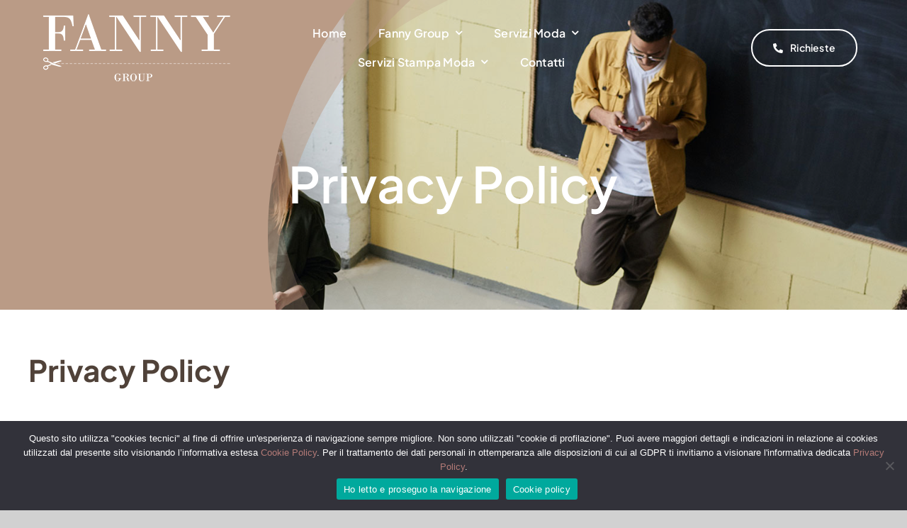

--- FILE ---
content_type: text/html; charset=UTF-8
request_url: https://www.fannygroup.com/privacy-policy/
body_size: 20082
content:
<!DOCTYPE html>
<html class="avada-html-layout-wide avada-html-header-position-top" lang="it-IT" prefix="og: http://ogp.me/ns# fb: http://ogp.me/ns/fb#">
<head>
	<meta http-equiv="X-UA-Compatible" content="IE=edge" />
	<meta http-equiv="Content-Type" content="text/html; charset=utf-8"/>
	<meta name="viewport" content="width=device-width, initial-scale=1" />
	<title>Privacy Policy &#8211; Fanny Group</title>
<meta name='robots' content='max-image-preview:large' />
	<style>img:is([sizes="auto" i], [sizes^="auto," i]) { contain-intrinsic-size: 3000px 1500px }</style>
	<link rel="alternate" type="application/rss+xml" title="Fanny Group &raquo; Feed" href="https://www.fannygroup.com/feed/" />
					<link rel="shortcut icon" href="https://www.fannygroup.com/wp-content/uploads/2023/04/favicon-64.png" type="image/x-icon" />
		
		
		
				
		<meta property="og:title" content="Privacy Policy"/>
		<meta property="og:type" content="article"/>
		<meta property="og:url" content="https://www.fannygroup.com/privacy-policy/"/>
		<meta property="og:site_name" content="Fanny Group"/>
		<meta property="og:description" content="Privacy Policy
Premessa
Con l’obiettivo di adeguarci alla normativa europea sulla protezione dei dati personali (GDPR), invitiamo l’utente alla consultazione della nostra  Privacy Policy, della nostra Cookie Policy e dei nostri Termini di Servizio. Per comunicare quanto crediamo nella positività di questi cambiamenti e per chiarire come raccogliamo, archiviamo e gestiamo i tuoi dati personali, vogliamo sottolineare"/>

									<meta property="og:image" content="https://www.fannygroup.com/wp-content/uploads/2023/03/FannyGroup-logo.png"/>
							<link rel='stylesheet' id='cookie-notice-front-css' href='https://www.fannygroup.com/wp-content/plugins/cookie-notice/css/front.min.css?ver=2.5.10' type='text/css' media='all' />
<link rel='stylesheet' id='fusion-dynamic-css-css' href='https://www.fannygroup.com/wp-content/uploads/fusion-styles/9d9e7762805ebf0f93dcacd177ea3ff4.min.css?ver=3.10.1' type='text/css' media='all' />
<script type="text/javascript" id="cookie-notice-front-js-before">
/* <![CDATA[ */
var cnArgs = {"ajaxUrl":"https:\/\/www.fannygroup.com\/wp-admin\/admin-ajax.php","nonce":"a8395ffad9","hideEffect":"fade","position":"bottom","onScroll":false,"onScrollOffset":100,"onClick":false,"cookieName":"cookie_notice_accepted","cookieTime":7862400,"cookieTimeRejected":7862400,"globalCookie":false,"redirection":false,"cache":false,"revokeCookies":false,"revokeCookiesOpt":"automatic"};
/* ]]> */
</script>
<script type="text/javascript" src="https://www.fannygroup.com/wp-content/plugins/cookie-notice/js/front.min.js?ver=2.5.10" id="cookie-notice-front-js"></script>
<link rel="https://api.w.org/" href="https://www.fannygroup.com/wp-json/" /><link rel="alternate" title="JSON" type="application/json" href="https://www.fannygroup.com/wp-json/wp/v2/pages/3" /><link rel="EditURI" type="application/rsd+xml" title="RSD" href="https://www.fannygroup.com/xmlrpc.php?rsd" />
<meta name="generator" content="WordPress 6.8.3" />
<link rel="canonical" href="https://www.fannygroup.com/privacy-policy/" />
<link rel='shortlink' href='https://www.fannygroup.com/?p=3' />
<link rel="alternate" title="oEmbed (JSON)" type="application/json+oembed" href="https://www.fannygroup.com/wp-json/oembed/1.0/embed?url=https%3A%2F%2Fwww.fannygroup.com%2Fprivacy-policy%2F" />
<link rel="alternate" title="oEmbed (XML)" type="text/xml+oembed" href="https://www.fannygroup.com/wp-json/oembed/1.0/embed?url=https%3A%2F%2Fwww.fannygroup.com%2Fprivacy-policy%2F&#038;format=xml" />
<meta name="cdp-version" content="1.5.0" /><style type="text/css" id="css-fb-visibility">@media screen and (max-width: 700px){.fusion-no-small-visibility{display:none !important;}body .sm-text-align-center{text-align:center !important;}body .sm-text-align-left{text-align:left !important;}body .sm-text-align-right{text-align:right !important;}body .sm-flex-align-center{justify-content:center !important;}body .sm-flex-align-flex-start{justify-content:flex-start !important;}body .sm-flex-align-flex-end{justify-content:flex-end !important;}body .sm-mx-auto{margin-left:auto !important;margin-right:auto !important;}body .sm-ml-auto{margin-left:auto !important;}body .sm-mr-auto{margin-right:auto !important;}body .fusion-absolute-position-small{position:absolute;top:auto;width:100%;}.awb-sticky.awb-sticky-small{ position: sticky; top: var(--awb-sticky-offset,0); }}@media screen and (min-width: 701px) and (max-width: 1256px){.fusion-no-medium-visibility{display:none !important;}body .md-text-align-center{text-align:center !important;}body .md-text-align-left{text-align:left !important;}body .md-text-align-right{text-align:right !important;}body .md-flex-align-center{justify-content:center !important;}body .md-flex-align-flex-start{justify-content:flex-start !important;}body .md-flex-align-flex-end{justify-content:flex-end !important;}body .md-mx-auto{margin-left:auto !important;margin-right:auto !important;}body .md-ml-auto{margin-left:auto !important;}body .md-mr-auto{margin-right:auto !important;}body .fusion-absolute-position-medium{position:absolute;top:auto;width:100%;}.awb-sticky.awb-sticky-medium{ position: sticky; top: var(--awb-sticky-offset,0); }}@media screen and (min-width: 1257px){.fusion-no-large-visibility{display:none !important;}body .lg-text-align-center{text-align:center !important;}body .lg-text-align-left{text-align:left !important;}body .lg-text-align-right{text-align:right !important;}body .lg-flex-align-center{justify-content:center !important;}body .lg-flex-align-flex-start{justify-content:flex-start !important;}body .lg-flex-align-flex-end{justify-content:flex-end !important;}body .lg-mx-auto{margin-left:auto !important;margin-right:auto !important;}body .lg-ml-auto{margin-left:auto !important;}body .lg-mr-auto{margin-right:auto !important;}body .fusion-absolute-position-large{position:absolute;top:auto;width:100%;}.awb-sticky.awb-sticky-large{ position: sticky; top: var(--awb-sticky-offset,0); }}</style><meta name="generator" content="Powered by Slider Revolution 6.6.10 - responsive, Mobile-Friendly Slider Plugin for WordPress with comfortable drag and drop interface." />
<script>function setREVStartSize(e){
			//window.requestAnimationFrame(function() {
				window.RSIW = window.RSIW===undefined ? window.innerWidth : window.RSIW;
				window.RSIH = window.RSIH===undefined ? window.innerHeight : window.RSIH;
				try {
					var pw = document.getElementById(e.c).parentNode.offsetWidth,
						newh;
					pw = pw===0 || isNaN(pw) || (e.l=="fullwidth" || e.layout=="fullwidth") ? window.RSIW : pw;
					e.tabw = e.tabw===undefined ? 0 : parseInt(e.tabw);
					e.thumbw = e.thumbw===undefined ? 0 : parseInt(e.thumbw);
					e.tabh = e.tabh===undefined ? 0 : parseInt(e.tabh);
					e.thumbh = e.thumbh===undefined ? 0 : parseInt(e.thumbh);
					e.tabhide = e.tabhide===undefined ? 0 : parseInt(e.tabhide);
					e.thumbhide = e.thumbhide===undefined ? 0 : parseInt(e.thumbhide);
					e.mh = e.mh===undefined || e.mh=="" || e.mh==="auto" ? 0 : parseInt(e.mh,0);
					if(e.layout==="fullscreen" || e.l==="fullscreen")
						newh = Math.max(e.mh,window.RSIH);
					else{
						e.gw = Array.isArray(e.gw) ? e.gw : [e.gw];
						for (var i in e.rl) if (e.gw[i]===undefined || e.gw[i]===0) e.gw[i] = e.gw[i-1];
						e.gh = e.el===undefined || e.el==="" || (Array.isArray(e.el) && e.el.length==0)? e.gh : e.el;
						e.gh = Array.isArray(e.gh) ? e.gh : [e.gh];
						for (var i in e.rl) if (e.gh[i]===undefined || e.gh[i]===0) e.gh[i] = e.gh[i-1];
											
						var nl = new Array(e.rl.length),
							ix = 0,
							sl;
						e.tabw = e.tabhide>=pw ? 0 : e.tabw;
						e.thumbw = e.thumbhide>=pw ? 0 : e.thumbw;
						e.tabh = e.tabhide>=pw ? 0 : e.tabh;
						e.thumbh = e.thumbhide>=pw ? 0 : e.thumbh;
						for (var i in e.rl) nl[i] = e.rl[i]<window.RSIW ? 0 : e.rl[i];
						sl = nl[0];
						for (var i in nl) if (sl>nl[i] && nl[i]>0) { sl = nl[i]; ix=i;}
						var m = pw>(e.gw[ix]+e.tabw+e.thumbw) ? 1 : (pw-(e.tabw+e.thumbw)) / (e.gw[ix]);
						newh =  (e.gh[ix] * m) + (e.tabh + e.thumbh);
					}
					var el = document.getElementById(e.c);
					if (el!==null && el) el.style.height = newh+"px";
					el = document.getElementById(e.c+"_wrapper");
					if (el!==null && el) {
						el.style.height = newh+"px";
						el.style.display = "block";
					}
				} catch(e){
					console.log("Failure at Presize of Slider:" + e)
				}
			//});
		  };</script>
		<script type="text/javascript">
			var doc = document.documentElement;
			doc.setAttribute( 'data-useragent', navigator.userAgent );
		</script>
		
	</head>

<body class="privacy-policy wp-singular page-template-default page page-id-3 wp-theme-Avada cookies-not-set awb-no-sidebars fusion-image-hovers fusion-pagination-sizing fusion-button_type-flat fusion-button_span-no fusion-button_gradient-linear avada-image-rollover-circle-yes avada-image-rollover-yes avada-image-rollover-direction-left fusion-body ltr no-tablet-sticky-header no-mobile-sticky-header no-mobile-slidingbar no-desktop-totop no-mobile-totop fusion-disable-outline fusion-sub-menu-fade mobile-logo-pos-left layout-wide-mode avada-has-boxed-modal-shadow- layout-scroll-offset-full avada-has-zero-margin-offset-top fusion-top-header menu-text-align-center mobile-menu-design-classic fusion-show-pagination-text fusion-header-layout-v3 avada-responsive avada-footer-fx-none avada-menu-highlight-style-bar fusion-search-form-clean fusion-main-menu-search-overlay fusion-avatar-circle avada-blog-layout-large avada-blog-archive-layout-large avada-header-shadow-no avada-menu-icon-position-left avada-has-megamenu-shadow avada-has-mobile-menu-search avada-has-main-nav-search-icon avada-has-breadcrumb-mobile-hidden avada-has-titlebar-hide avada-header-border-color-full-transparent avada-has-pagination-width_height avada-flyout-menu-direction-fade avada-ec-views-v1" data-awb-post-id="3">
		<a class="skip-link screen-reader-text" href="#content">Salta al contenuto</a>

	<div id="boxed-wrapper">
		
		<div id="wrapper" class="fusion-wrapper">
			<div id="home" style="position:relative;top:-1px;"></div>
												<div class="fusion-tb-header"><div class="fusion-fullwidth fullwidth-box fusion-builder-row-1 fusion-flex-container has-pattern-background has-mask-background hundred-percent-fullwidth non-hundred-percent-height-scrolling fusion-no-small-visibility fusion-animated fusion-custom-z-index fusion-absolute-container fusion-absolute-position-small fusion-absolute-position-medium fusion-absolute-position-large" style="--awb-border-sizes-top:0px;--awb-border-sizes-bottom:0px;--awb-border-sizes-left:0px;--awb-border-sizes-right:0px;--awb-border-radius-top-left:0px;--awb-border-radius-top-right:0px;--awb-border-radius-bottom-right:0px;--awb-border-radius-bottom-left:0px;--awb-z-index:20051;--awb-padding-top:0px;--awb-padding-right:50px;--awb-padding-bottom:0px;--awb-padding-left:50px;--awb-padding-right-medium:30px;--awb-padding-left-medium:30px;--awb-margin-top:0px;--awb-margin-bottom:0px;--awb-min-height:135px;--awb-min-height-small:100px;" data-animationType="fadeIn" data-animationDuration="1.3" data-animationOffset="top-into-view" ><div class="fusion-builder-row fusion-row fusion-flex-align-items-stretch" style="width:calc( 100% + 0px ) !important;max-width:calc( 100% + 0px ) !important;margin-left: calc(-0px / 2 );margin-right: calc(-0px / 2 );"><div class="fusion-layout-column fusion_builder_column fusion-builder-column-0 fusion-flex-column" style="--awb-padding-left:10px;--awb-padding-left-medium:0px;--awb-bg-size:cover;--awb-width-large:25%;--awb-margin-top-large:0px;--awb-spacing-right-large:calc( 0.08 * calc( 100% - 0 ) );--awb-margin-bottom-large:0px;--awb-spacing-left-large:0;--awb-width-medium:50%;--awb-order-medium:0;--awb-spacing-right-medium:calc( 0.04 * calc( 100% - 0 ) );--awb-spacing-left-medium:0;--awb-width-small:66.666666666667%;--awb-order-small:0;--awb-spacing-right-small:calc( 0.03 * calc( 100% - 0 ) );--awb-spacing-left-small:0;"><div class="fusion-column-wrapper fusion-column-has-shadow fusion-flex-justify-content-center fusion-content-layout-column"><div class="fusion-image-element " style="--awb-caption-title-font-family:var(--h2_typography-font-family);--awb-caption-title-font-weight:var(--h2_typography-font-weight);--awb-caption-title-font-style:var(--h2_typography-font-style);--awb-caption-title-size:var(--h2_typography-font-size);--awb-caption-title-transform:var(--h2_typography-text-transform);--awb-caption-title-line-height:var(--h2_typography-line-height);--awb-caption-title-letter-spacing:var(--h2_typography-letter-spacing);"><span class=" has-fusion-standard-logo fusion-imageframe imageframe-none imageframe-1 hover-type-none" class="image-scroll"><a class="fusion-no-lightbox" href="https://www.fannygroup.com/" target="_self"><img decoding="async" src="https://www.fannygroup.com/wp-content/uploads/2023/03/FannyGroup-logo.png" data-orig-src="https://www.fannygroup.com/wp-content/uploads/2023/03/FannyGroup-logo.png" srcset="data:image/svg+xml,%3Csvg%20xmlns%3D%27http%3A%2F%2Fwww.w3.org%2F2000%2Fsvg%27%20width%3D%27265%27%20height%3D%2796%27%20viewBox%3D%270%200%20265%2096%27%3E%3Crect%20width%3D%27265%27%20height%3D%2796%27%20fill-opacity%3D%220%22%2F%3E%3C%2Fsvg%3E" data-srcset="https://www.fannygroup.com/wp-content/uploads/2023/03/FannyGroup-logo.png 1x, https://www.fannygroup.com/wp-content/uploads/2023/03/FannyGroup-logo-x2.png 2x" style="max-height:96px;height:auto;" retina_url="https://www.fannygroup.com/wp-content/uploads/2023/03/FannyGroup-logo-x2.png" width="265" height="96" class="lazyload img-responsive fusion-standard-logo" alt="Fanny Group Logo" /></a></span></div></div></div><div class="fusion-layout-column fusion_builder_column fusion-builder-column-1 fusion-flex-column fusion-no-small-visibility fusion-no-medium-visibility" style="--awb-bg-size:cover;--awb-width-large:50%;--awb-margin-top-large:0px;--awb-spacing-right-large:calc( 0.04 * calc( 100% - 0 ) );--awb-margin-bottom-large:0px;--awb-spacing-left-large:calc( 0.04 * calc( 100% - 0 ) );--awb-width-medium:50%;--awb-order-medium:0;--awb-spacing-right-medium:calc( 0.04 * calc( 100% - 0 ) );--awb-spacing-left-medium:calc( 0.04 * calc( 100% - 0 ) );--awb-width-small:100%;--awb-order-small:0;--awb-spacing-right-small:0;--awb-spacing-left-small:0;"><div class="fusion-column-wrapper fusion-column-has-shadow fusion-flex-justify-content-center fusion-content-layout-column"><nav class="awb-menu awb-menu_row awb-menu_em-hover mobile-mode-collapse-to-button awb-menu_icons-left awb-menu_dc-yes mobile-trigger-fullwidth-off awb-menu_mobile-toggle awb-menu_indent-left mobile-size-full-absolute loading mega-menu-loading awb-menu_desktop awb-menu_dropdown awb-menu_expand-right awb-menu_transition-slide_up fusion-no-small-visibility fusion-no-medium-visibility" style="--awb-font-size:var(--awb-typography3-font-size);--awb-line-height:var(--awb-typography3-line-height);--awb-text-transform:var(--awb-typography3-text-transform);--awb-gap:45px;--awb-align-items:center;--awb-justify-content:center;--awb-items-padding-top:6px;--awb-items-padding-bottom:6px;--awb-border-bottom:2px;--awb-color:var(--awb-color1);--awb-letter-spacing:var(--awb-typography3-letter-spacing);--awb-active-color:var(--awb-color1);--awb-active-border-bottom:2px;--awb-active-border-color:var(--awb-color1);--awb-submenu-color:hsla(var(--awb-color1-h),var(--awb-color1-s),var(--awb-color1-l),calc(var(--awb-color1-a) - 20%));--awb-submenu-bg:var(--awb-color8);--awb-submenu-sep-color:hsla(var(--awb-color1-h),var(--awb-color1-s),var(--awb-color1-l),calc(var(--awb-color1-a) - 80%));--awb-submenu-active-bg:hsla(var(--awb-color8-h),var(--awb-color8-s),calc(var(--awb-color8-l) + 10%),var(--awb-color8-a));--awb-submenu-active-color:var(--awb-color1);--awb-submenu-space:9px;--awb-submenu-font-size:var(--awb-typography5-font-size);--awb-submenu-text-transform:var(--awb-typography5-text-transform);--awb-submenu-line-height:var(--awb-typography5-line-height);--awb-submenu-letter-spacing:var(--awb-typography5-letter-spacing);--awb-icons-color:var(--awb-color1);--awb-icons-hover-color:var(--awb-color1);--awb-main-justify-content:flex-start;--awb-mobile-bg:var(--awb-color1);--awb-mobile-color:var(--awb-color7);--awb-mobile-active-bg:var(--awb-color1);--awb-mobile-active-color:var(--awb-color8);--awb-mobile-trigger-color:var(--awb-color8);--awb-justify-title:flex-start;--awb-mobile-justify:flex-start;--awb-mobile-caret-left:auto;--awb-mobile-caret-right:0;--awb-fusion-font-family-typography:var(--awb-typography3-font-family);--awb-fusion-font-weight-typography:var(--awb-typography3-font-weight);--awb-fusion-font-style-typography:var(--awb-typography3-font-style);--awb-fusion-font-family-submenu-typography:var(--awb-typography5-font-family);--awb-fusion-font-weight-submenu-typography:var(--awb-typography5-font-weight);--awb-fusion-font-style-submenu-typography:var(--awb-typography5-font-style);--awb-fusion-font-family-mobile-typography:&quot;Inter&quot;;--awb-fusion-font-style-mobile-typography:normal;--awb-fusion-font-weight-mobile-typography:700;" aria-label="Menu" data-breakpoint="0" data-count="0" data-transition-type="center" data-transition-time="300"><ul id="menu-menu" class="fusion-menu awb-menu__main-ul awb-menu__main-ul_row"><li  id="menu-item-2188"  class="menu-item menu-item-type-post_type menu-item-object-page menu-item-home menu-item-2188 awb-menu__li awb-menu__main-li awb-menu__main-li_regular"  data-item-id="2188"><span class="awb-menu__main-background-default awb-menu__main-background-default_center"></span><span class="awb-menu__main-background-active awb-menu__main-background-active_center"></span><a  href="https://www.fannygroup.com/" class="awb-menu__main-a awb-menu__main-a_regular"><span class="menu-text">Home</span></a></li><li  id="menu-item-2187"  class="menu-item menu-item-type-post_type menu-item-object-page menu-item-has-children menu-item-2187 awb-menu__li awb-menu__main-li awb-menu__main-li_regular"  data-item-id="2187"><span class="awb-menu__main-background-default awb-menu__main-background-default_center"></span><span class="awb-menu__main-background-active awb-menu__main-background-active_center"></span><a  href="https://www.fannygroup.com/fanny-group/" class="awb-menu__main-a awb-menu__main-a_regular"><span class="menu-text">Fanny Group</span><span class="awb-menu__open-nav-submenu-hover"></span></a><button type="button" aria-label="Open submenu of Fanny Group" aria-expanded="false" class="awb-menu__open-nav-submenu_mobile awb-menu__open-nav-submenu_main"></button><ul class="awb-menu__sub-ul awb-menu__sub-ul_main"><li  id="menu-item-2321"  class="menu-item menu-item-type-custom menu-item-object-custom menu-item-2321 awb-menu__li awb-menu__sub-li" ><a  href="https://www.fannygroup.com/fanny-group/#chisiamo" class="awb-menu__sub-a"><span>Chi siamo</span></a></li><li  id="menu-item-2322"  class="menu-item menu-item-type-custom menu-item-object-custom menu-item-2322 awb-menu__li awb-menu__sub-li" ><a  href="https://www.fannygroup.com/fanny-group/#mission" class="awb-menu__sub-a"><span>Mission</span></a></li><li  id="menu-item-2323"  class="menu-item menu-item-type-custom menu-item-object-custom menu-item-2323 awb-menu__li awb-menu__sub-li" ><a  href="https://www.fannygroup.com/fanny-group/#vision" class="awb-menu__sub-a"><span>Vision</span></a></li><li  id="menu-item-2324"  class="menu-item menu-item-type-custom menu-item-object-custom menu-item-2324 awb-menu__li awb-menu__sub-li" ><a  href="https://www.fannygroup.com/fanny-group/#valori" class="awb-menu__sub-a"><span>Valori</span></a></li><li  id="menu-item-2326"  class="menu-item menu-item-type-custom menu-item-object-custom menu-item-2326 awb-menu__li awb-menu__sub-li" ><a  href="https://www.fannygroup.com/fanny-group/#sostenibilita" class="awb-menu__sub-a"><span>Sostenibilità e Ambiente</span></a></li><li  id="menu-item-2325"  class="menu-item menu-item-type-custom menu-item-object-custom menu-item-2325 awb-menu__li awb-menu__sub-li" ><a  href="https://www.fannygroup.com/fanny-group/#certificazioni" class="awb-menu__sub-a"><span>Certificazioni</span></a></li></ul></li><li  id="menu-item-2785"  class="menu-item menu-item-type-post_type menu-item-object-page menu-item-has-children menu-item-2785 awb-menu__li awb-menu__main-li awb-menu__main-li_regular"  data-item-id="2785"><span class="awb-menu__main-background-default awb-menu__main-background-default_center"></span><span class="awb-menu__main-background-active awb-menu__main-background-active_center"></span><a  href="https://www.fannygroup.com/servizi/" class="awb-menu__main-a awb-menu__main-a_regular"><span class="menu-text">Servizi Moda</span><span class="awb-menu__open-nav-submenu-hover"></span></a><button type="button" aria-label="Open submenu of Servizi Moda" aria-expanded="false" class="awb-menu__open-nav-submenu_mobile awb-menu__open-nav-submenu_main"></button><ul class="awb-menu__sub-ul awb-menu__sub-ul_main"><li  id="menu-item-2569"  class="menu-item menu-item-type-custom menu-item-object-custom menu-item-2569 awb-menu__li awb-menu__sub-li" ><a  href="https://www.fannygroup.com/servizi/servizi-moda/#protoripia" class="awb-menu__sub-a"><span>Prototipia</span></a></li><li  id="menu-item-2570"  class="menu-item menu-item-type-custom menu-item-object-custom menu-item-2570 awb-menu__li awb-menu__sub-li" ><a  href="https://www.fannygroup.com/servizi/servizi-moda/#modellistica" class="awb-menu__sub-a"><span>Modellistica</span></a></li><li  id="menu-item-2571"  class="menu-item menu-item-type-custom menu-item-object-custom menu-item-2571 awb-menu__li awb-menu__sub-li" ><a  href="https://www.fannygroup.com/servizi/servizi-moda/#taglio" class="awb-menu__sub-a"><span>Taglio</span></a></li><li  id="menu-item-2572"  class="menu-item menu-item-type-custom menu-item-object-custom menu-item-2572 awb-menu__li awb-menu__sub-li" ><a  href="https://www.fannygroup.com/servizi/servizi-moda/#prodotto" class="awb-menu__sub-a"><span>Prodotto finito</span></a></li><li  id="menu-item-2179"  class="menu-item menu-item-type-post_type menu-item-object-page menu-item-2179 awb-menu__li awb-menu__sub-li" ><a  href="https://www.fannygroup.com/analisi-tessuti/" class="awb-menu__sub-a"><span>Analisi Tessuti</span></a></li></ul></li><li  id="menu-item-2730"  class="menu-item menu-item-type-post_type menu-item-object-page menu-item-has-children menu-item-2730 awb-menu__li awb-menu__main-li awb-menu__main-li_regular"  data-item-id="2730"><span class="awb-menu__main-background-default awb-menu__main-background-default_center"></span><span class="awb-menu__main-background-active awb-menu__main-background-active_center"></span><a  href="https://www.fannygroup.com/servizi-stampa-moda/" class="awb-menu__main-a awb-menu__main-a_regular"><span class="menu-text">Servizi Stampa Moda</span><span class="awb-menu__open-nav-submenu-hover"></span></a><button type="button" aria-label="Open submenu of Servizi Stampa Moda" aria-expanded="false" class="awb-menu__open-nav-submenu_mobile awb-menu__open-nav-submenu_main"></button><ul class="awb-menu__sub-ul awb-menu__sub-ul_main"><li  id="menu-item-2568"  class="menu-item menu-item-type-post_type menu-item-object-page menu-item-2568 awb-menu__li awb-menu__sub-li" ><a  href="https://www.fannygroup.com/servizi-stampa-moda/grafica/" class="awb-menu__sub-a"><span>Creazione Grafica</span></a></li><li  id="menu-item-2184"  class="menu-item menu-item-type-post_type menu-item-object-page menu-item-2184 awb-menu__li awb-menu__sub-li" ><a  href="https://www.fannygroup.com/servizi-stampa-moda/stampa-digitale-dtg/" class="awb-menu__sub-a"><span>Stampa Digitale DTG</span></a></li><li  id="menu-item-2467"  class="menu-item menu-item-type-post_type menu-item-object-page menu-item-2467 awb-menu__li awb-menu__sub-li" ><a  href="https://www.fannygroup.com/servizi-stampa-moda/stampa-dtf/" class="awb-menu__sub-a"><span>Stampa DTF</span></a></li><li  id="menu-item-2468"  class="menu-item menu-item-type-post_type menu-item-object-page menu-item-2468 awb-menu__li awb-menu__sub-li" ><a  href="https://www.fannygroup.com/servizi-stampa-moda/stampa-sublimatica-su-tessuti-di-poliestere/" class="awb-menu__sub-a"><span>Stampa Sublimatica su Tessuti di Poliestere</span></a></li></ul></li><li  id="menu-item-2177"  class="menu-item menu-item-type-post_type menu-item-object-page menu-item-2177 awb-menu__li awb-menu__main-li awb-menu__main-li_regular"  data-item-id="2177"><span class="awb-menu__main-background-default awb-menu__main-background-default_center"></span><span class="awb-menu__main-background-active awb-menu__main-background-active_center"></span><a  href="https://www.fannygroup.com/contatti/" class="awb-menu__main-a awb-menu__main-a_regular"><span class="menu-text">Contatti</span></a></li></ul></nav></div></div><div class="fusion-layout-column fusion_builder_column fusion-builder-column-2 fusion-flex-column" style="--awb-bg-size:cover;--awb-width-large:25%;--awb-margin-top-large:0px;--awb-spacing-right-large:0;--awb-margin-bottom-large:0px;--awb-spacing-left-large:calc( 0.08 * calc( 100% - 0 ) );--awb-width-medium:50%;--awb-order-medium:0;--awb-spacing-right-medium:0;--awb-spacing-left-medium:calc( 0.04 * calc( 100% - 0 ) );--awb-width-small:33.333333333333%;--awb-order-small:0;--awb-spacing-right-small:0;--awb-spacing-left-small:calc( 0.06 * calc( 100% - 0 ) );"><div class="fusion-column-wrapper fusion-column-has-shadow fusion-flex-justify-content-flex-end fusion-content-layout-row fusion-flex-align-items-center"><div style="text-align:right;"><a class="fusion-button button-flat fusion-button-default-size button-custom fusion-button-default button-1 fusion-button-default-span fusion-no-small-visibility" style="--button_accent_color:var(--awb-color1);--button_accent_hover_color:var(--awb-color8);--button_border_hover_color:var(--awb-color2);--button_border_width-top:2px;--button_border_width-right:2px;--button_border_width-bottom:2px;--button_border_width-left:2px;--button-border-radius-top-left:60px;--button-border-radius-top-right:60px;--button-border-radius-bottom-right:60px;--button-border-radius-bottom-left:60px;--button_gradient_top_color:hsla(var(--awb-color1-h),var(--awb-color1-s),var(--awb-color1-l),calc(var(--awb-color1-a) - 100%));--button_gradient_bottom_color:hsla(var(--awb-color1-h),var(--awb-color1-s),var(--awb-color1-l),calc(var(--awb-color1-a) - 100%));--button_gradient_top_color_hover:var(--awb-color2);--button_gradient_bottom_color_hover:var(--awb-color2);--button_text_transform:var(--awb-typography3-text-transform);--button_font_size:14px;--button_line_height:var(--awb-typography3-line-height);--button_typography-letter-spacing:var(--awb-typography3-letter-spacing);--button_typography-font-family:var(--awb-typography3-font-family);--button_typography-font-weight:var(--awb-typography3-font-weight);--button_typography-font-style:var(--awb-typography3-font-style);--button_margin-right:20px;" target="_self" data-hover="text_slide_up" href="https://www.fannygroup.com/contatti/"><i class="fa-phone-alt fas button-icon-left" aria-hidden="true"></i><div class="awb-button-text-transition"><span class="fusion-button-text">Richieste</span><span class="fusion-button-text">Richieste</span></div></a></div><a class="fb-icon-element-1 fb-icon-element fontawesome-icon corporation-menu circle-yes fusion-text-flow fusion-link" style="--awb-iconcolor:var(--awb-color8);--awb-iconcolor-hover:var(--awb-color8);--awb-circlecolor:var(--awb-color1);--awb-circlecolor-hover:var(--awb-color2);--awb-circlebordercolor-hover:var(--awb-color8);--awb-circlebordersize:0px;--awb-font-size:32px;--awb-width:53px;--awb-height:53px;--awb-line-height:53px;" href="#" aria-label="Link to #" target="_self" id="menu-offcanvas"></a></div></div></div></div><div class="fusion-fullwidth fullwidth-box fusion-builder-row-2 fusion-flex-container has-pattern-background has-mask-background box-mobile-header nonhundred-percent-fullwidth non-hundred-percent-height-scrolling fusion-no-medium-visibility fusion-no-large-visibility" style="--awb-border-radius-top-left:0px;--awb-border-radius-top-right:0px;--awb-border-radius-bottom-right:0px;--awb-border-radius-bottom-left:0px;--awb-padding-top:25px;--awb-padding-bottom:25px;--awb-background-color:#ba9b86;" ><div class="fusion-builder-row fusion-row fusion-flex-align-items-flex-start" style="max-width:1248px;margin-left: calc(-4% / 2 );margin-right: calc(-4% / 2 );"><div class="fusion-layout-column fusion_builder_column fusion-builder-column-3 fusion_builder_column_1_2 1_2 fusion-flex-column box-mobile-logo" style="--awb-padding-left:10px;--awb-padding-left-medium:0px;--awb-bg-size:cover;--awb-width-large:50%;--awb-margin-top-large:0px;--awb-spacing-right-large:3.84%;--awb-margin-bottom-large:0px;--awb-spacing-left-large:3.84%;--awb-width-medium:50%;--awb-order-medium:0;--awb-spacing-right-medium:3.84%;--awb-spacing-left-medium:3.84%;--awb-width-small:66.666666666667%;--awb-order-small:0;--awb-spacing-right-small:2.88%;--awb-spacing-left-small:2.88%;" data-motion-effects="[{&quot;type&quot;:&quot;&quot;,&quot;scroll_type&quot;:&quot;transition&quot;,&quot;scroll_direction&quot;:&quot;up&quot;,&quot;transition_speed&quot;:&quot;1&quot;,&quot;fade_type&quot;:&quot;in&quot;,&quot;scale_type&quot;:&quot;up&quot;,&quot;initial_scale&quot;:&quot;1&quot;,&quot;max_scale&quot;:&quot;1.5&quot;,&quot;min_scale&quot;:&quot;0.5&quot;,&quot;initial_rotate&quot;:&quot;0&quot;,&quot;end_rotate&quot;:&quot;30&quot;,&quot;initial_blur&quot;:&quot;0&quot;,&quot;end_blur&quot;:&quot;3&quot;,&quot;start_element&quot;:&quot;top&quot;,&quot;start_viewport&quot;:&quot;bottom&quot;,&quot;end_element&quot;:&quot;bottom&quot;,&quot;end_viewport&quot;:&quot;top&quot;,&quot;mouse_effect&quot;:&quot;track&quot;,&quot;mouse_effect_direction&quot;:&quot;opposite&quot;,&quot;mouse_effect_speed&quot;:&quot;2&quot;,&quot;infinite_animation&quot;:&quot;float&quot;,&quot;infinite_animation_speed&quot;:&quot;2&quot;}]" data-scroll-devices="small-visibility,medium-visibility,large-visibility"><div class="fusion-column-wrapper fusion-column-has-shadow fusion-flex-justify-content-center fusion-content-layout-column"><div class="fusion-image-element " style="--awb-caption-title-font-family:var(--h2_typography-font-family);--awb-caption-title-font-weight:var(--h2_typography-font-weight);--awb-caption-title-font-style:var(--h2_typography-font-style);--awb-caption-title-size:var(--h2_typography-font-size);--awb-caption-title-transform:var(--h2_typography-text-transform);--awb-caption-title-line-height:var(--h2_typography-line-height);--awb-caption-title-letter-spacing:var(--h2_typography-letter-spacing);"><span class=" has-fusion-standard-logo fusion-imageframe imageframe-none imageframe-2 hover-type-none" class="image-scroll"><a class="fusion-no-lightbox" href="https://www.fannygroup.com/" target="_self"><img decoding="async" src="https://www.fannygroup.com/wp-content/uploads/2023/03/FannyGroup-logo.png" data-orig-src="https://www.fannygroup.com/wp-content/uploads/2023/03/FannyGroup-logo.png" srcset="data:image/svg+xml,%3Csvg%20xmlns%3D%27http%3A%2F%2Fwww.w3.org%2F2000%2Fsvg%27%20width%3D%27265%27%20height%3D%2796%27%20viewBox%3D%270%200%20265%2096%27%3E%3Crect%20width%3D%27265%27%20height%3D%2796%27%20fill-opacity%3D%220%22%2F%3E%3C%2Fsvg%3E" data-srcset="https://www.fannygroup.com/wp-content/uploads/2023/03/FannyGroup-logo.png 1x, https://www.fannygroup.com/wp-content/uploads/2023/03/FannyGroup-logo-x2.png 2x" style="max-height:96px;height:auto;" retina_url="https://www.fannygroup.com/wp-content/uploads/2023/03/FannyGroup-logo-x2.png" width="265" height="96" class="lazyload img-responsive fusion-standard-logo" alt="Fanny Group Logo" /></a></span></div></div></div><div class="fusion-layout-column fusion_builder_column fusion-builder-column-4 fusion_builder_column_1_2 1_2 fusion-flex-column box-mobile-menu" style="--awb-bg-size:cover;--awb-width-large:50%;--awb-margin-top-large:0px;--awb-spacing-right-large:3.84%;--awb-margin-bottom-large:20px;--awb-spacing-left-large:3.84%;--awb-width-medium:50%;--awb-order-medium:0;--awb-spacing-right-medium:3.84%;--awb-spacing-left-medium:3.84%;--awb-width-small:100%;--awb-order-small:0;--awb-spacing-right-small:1.92%;--awb-spacing-left-small:1.92%;" data-motion-effects="[{&quot;type&quot;:&quot;&quot;,&quot;scroll_type&quot;:&quot;transition&quot;,&quot;scroll_direction&quot;:&quot;up&quot;,&quot;transition_speed&quot;:&quot;1&quot;,&quot;fade_type&quot;:&quot;in&quot;,&quot;scale_type&quot;:&quot;up&quot;,&quot;initial_scale&quot;:&quot;1&quot;,&quot;max_scale&quot;:&quot;1.5&quot;,&quot;min_scale&quot;:&quot;0.5&quot;,&quot;initial_rotate&quot;:&quot;0&quot;,&quot;end_rotate&quot;:&quot;30&quot;,&quot;initial_blur&quot;:&quot;0&quot;,&quot;end_blur&quot;:&quot;3&quot;,&quot;start_element&quot;:&quot;top&quot;,&quot;start_viewport&quot;:&quot;bottom&quot;,&quot;end_element&quot;:&quot;bottom&quot;,&quot;end_viewport&quot;:&quot;top&quot;,&quot;mouse_effect&quot;:&quot;track&quot;,&quot;mouse_effect_direction&quot;:&quot;opposite&quot;,&quot;mouse_effect_speed&quot;:&quot;2&quot;,&quot;infinite_animation&quot;:&quot;float&quot;,&quot;infinite_animation_speed&quot;:&quot;2&quot;}]" data-scroll-devices="small-visibility,medium-visibility,large-visibility"><div class="fusion-column-wrapper fusion-column-has-shadow fusion-flex-justify-content-flex-start fusion-content-layout-column"><nav class="awb-menu awb-menu_row awb-menu_em-hover mobile-mode-collapse-to-button awb-menu_icons-left awb-menu_dc-yes mobile-trigger-fullwidth-off awb-menu_mobile-toggle awb-menu_indent-left mobile-size-full-absolute loading mega-menu-loading awb-menu_desktop awb-menu_dropdown awb-menu_expand-right awb-menu_transition-fade" style="--awb-main-justify-content:flex-start;--awb-mobile-justify:flex-start;--awb-mobile-caret-left:auto;--awb-mobile-caret-right:0;--awb-fusion-font-family-typography:inherit;--awb-fusion-font-style-typography:normal;--awb-fusion-font-weight-typography:400;--awb-fusion-font-family-submenu-typography:inherit;--awb-fusion-font-style-submenu-typography:normal;--awb-fusion-font-weight-submenu-typography:400;--awb-fusion-font-family-mobile-typography:inherit;--awb-fusion-font-style-mobile-typography:normal;--awb-fusion-font-weight-mobile-typography:400;" aria-label="menu-mobile" data-breakpoint="1256" data-count="1" data-transition-type="fade" data-transition-time="300"><button type="button" class="awb-menu__m-toggle awb-menu__m-toggle_no-text" aria-expanded="false" aria-controls="menu-menu-mobile"><span class="awb-menu__m-toggle-inner"><span class="collapsed-nav-text"><span class="screen-reader-text">Toggle Navigation</span></span><span class="awb-menu__m-collapse-icon awb-menu__m-collapse-icon_no-text"><span class="awb-menu__m-collapse-icon-open awb-menu__m-collapse-icon-open_no-text fa-bars fas"></span><span class="awb-menu__m-collapse-icon-close awb-menu__m-collapse-icon-close_no-text fa-times fas"></span></span></span></button><ul id="menu-menu-mobile" class="fusion-menu awb-menu__main-ul awb-menu__main-ul_row"><li  id="menu-item-2606"  class="menu-item menu-item-type-post_type menu-item-object-page menu-item-home menu-item-2606 awb-menu__li awb-menu__main-li awb-menu__main-li_regular"  data-item-id="2606"><span class="awb-menu__main-background-default awb-menu__main-background-default_fade"></span><span class="awb-menu__main-background-active awb-menu__main-background-active_fade"></span><a  href="https://www.fannygroup.com/" class="awb-menu__main-a awb-menu__main-a_regular"><span class="menu-text">Home | Fanny Group</span></a></li><li  id="menu-item-2607"  class="menu-item menu-item-type-post_type menu-item-object-page menu-item-2607 awb-menu__li awb-menu__main-li awb-menu__main-li_regular"  data-item-id="2607"><span class="awb-menu__main-background-default awb-menu__main-background-default_fade"></span><span class="awb-menu__main-background-active awb-menu__main-background-active_fade"></span><a  href="https://www.fannygroup.com/fanny-group/" class="awb-menu__main-a awb-menu__main-a_regular"><span class="menu-text">Fanny Group</span></a></li><li  id="menu-item-2663"  class="menu-item menu-item-type-custom menu-item-object-custom menu-item-2663 awb-menu__li awb-menu__main-li awb-menu__main-li_regular"  data-item-id="2663"><span class="awb-menu__main-background-default awb-menu__main-background-default_fade"></span><span class="awb-menu__main-background-active awb-menu__main-background-active_fade"></span><a  href="https://www.fannygroup.com/servizi/" class="awb-menu__main-a awb-menu__main-a_regular"><span class="menu-text">Servizi Moda</span></a></li><li  id="menu-item-2728"  class="menu-item menu-item-type-post_type menu-item-object-page menu-item-has-children menu-item-2728 awb-menu__li awb-menu__main-li awb-menu__main-li_regular"  data-item-id="2728"><span class="awb-menu__main-background-default awb-menu__main-background-default_fade"></span><span class="awb-menu__main-background-active awb-menu__main-background-active_fade"></span><a  href="https://www.fannygroup.com/servizi-stampa-moda/" class="awb-menu__main-a awb-menu__main-a_regular"><span class="menu-text">Servizi Stampa Moda</span><span class="awb-menu__open-nav-submenu-hover"></span></a><button type="button" aria-label="Open submenu of Servizi Stampa Moda" aria-expanded="false" class="awb-menu__open-nav-submenu_mobile awb-menu__open-nav-submenu_main"></button><ul class="awb-menu__sub-ul awb-menu__sub-ul_main"><li  id="menu-item-2701"  class="menu-item menu-item-type-post_type menu-item-object-page menu-item-2701 awb-menu__li awb-menu__sub-li" ><a  href="https://www.fannygroup.com/servizi-stampa-moda/grafica/" class="awb-menu__sub-a"><span>Creazione Grafica</span></a></li><li  id="menu-item-2702"  class="menu-item menu-item-type-post_type menu-item-object-page menu-item-2702 awb-menu__li awb-menu__sub-li" ><a  href="https://www.fannygroup.com/servizi-stampa-moda/stampa-digitale-dtg/" class="awb-menu__sub-a"><span>Stampa Digitale DTG</span></a></li><li  id="menu-item-2703"  class="menu-item menu-item-type-post_type menu-item-object-page menu-item-2703 awb-menu__li awb-menu__sub-li" ><a  href="https://www.fannygroup.com/servizi-stampa-moda/stampa-dtf/" class="awb-menu__sub-a"><span>Stampa DTF</span></a></li><li  id="menu-item-2704"  class="menu-item menu-item-type-post_type menu-item-object-page menu-item-2704 awb-menu__li awb-menu__sub-li" ><a  href="https://www.fannygroup.com/servizi-stampa-moda/stampa-sublimatica-su-tessuti-di-poliestere/" class="awb-menu__sub-a"><span>Stampa Sublimatica su Tessuti di Poliestere</span></a></li></ul></li><li  id="menu-item-2609"  class="menu-item menu-item-type-post_type menu-item-object-page menu-item-2609 awb-menu__li awb-menu__main-li awb-menu__main-li_regular"  data-item-id="2609"><span class="awb-menu__main-background-default awb-menu__main-background-default_fade"></span><span class="awb-menu__main-background-active awb-menu__main-background-active_fade"></span><a  href="https://www.fannygroup.com/contatti/" class="awb-menu__main-a awb-menu__main-a_regular"><span class="menu-text">Contatti</span></a></li></ul></nav></div></div></div></div>
</div>		<div id="sliders-container" class="fusion-slider-visibility">
					</div>
											
			<section class="fusion-page-title-bar fusion-tb-page-title-bar"><div class="fusion-fullwidth fullwidth-box fusion-builder-row-3 fusion-flex-container has-pattern-background has-mask-background fusion-parallax-fixed nonhundred-percent-fullwidth non-hundred-percent-height-scrolling lazyload" style="--link_hover_color: var(--awb-color5);--link_color: var(--awb-color5);--awb-background-position:center bottom;--awb-background-blend-mode:overlay;--awb-border-color:var(--awb-color1);--awb-border-radius-top-left:0px;--awb-border-radius-top-right:0px;--awb-border-radius-bottom-right:0px;--awb-border-radius-bottom-left:0px;--awb-padding-top:210px;--awb-padding-bottom:110px;--awb-padding-top-medium:160px;--awb-padding-bottom-medium:100px;--awb-padding-top-small:102px;--awb-padding-right-small:40px;--awb-padding-bottom-small:46px;--awb-padding-left-small:40px;--awb-margin-bottom-medium:0px;--awb-background-color:#777777;--awb-background-size:cover;background-attachment:fixed;" data-bg="https://www.fannygroup.com/wp-content/uploads/2022/07/banner.jpg" ><div class="awb-background-mask" style="background-image:  url(data:image/svg+xml;utf8,%3Csvg%20width%3D%221920%22%20height%3D%22954%22%20fill%3D%22none%22%20xmlns%3D%22http%3A%2F%2Fwww.w3.org%2F2000%2Fsvg%22%3E%3Cg%20clip-path%3D%22url%28%23prefix__clip0_75_23031%29%22%20fill%3D%22rgba%28186%2C155%2C134%2C1%29%22%3E%3Cpath%20d%3D%22M1321.57%20538C1357.08%20287.516%201273.7%2089.91%201127-.418L1374.18-6c65.77%20100.68-15.89%20431.512-52.61%20544zM312%20955c432.242%200%20746.77-180.667%20850-271-90.34%20157.09-176.766%20246.121-208.688%20271H312z%22%20fill%3D%22rgba%28186%2C155%2C134%2C1%29%22%20fill-opacity%3D%22.25%22%2F%3E%3Cpath%20d%3D%22M1344.5%20427c0-252.4-212.67-390.833-319-428.5H1373c70%2082.4%2010.17%20320-28.5%20428.5z%22%20fill%3D%22rgba%28186%2C155%2C134%2C1%29%22%20fill-opacity%3D%22.1%22%2F%3E%3Cpath%20fill-rule%3D%22evenodd%22%20clip-rule%3D%22evenodd%22%20d%3D%22M839.644%20954C1138.37%20793.549%201337%20508.902%201337%20184.5c0-63.218-7.54-124.926-21.9-184.5H1920v954H839.644zm0%200C676.842%201041.44%20484.311%201092%20278%201092c-584.87%200-1059-406.302-1059-907.5S-306.87-723%20278-723c511.098%200%20937.63%20310.269%201037.1%20723H0v954h839.644z%22%20fill%3D%22rgba%28186%2C155%2C134%2C1%29%22%20fill-opacity%3D%22.5%22%2F%3E%3Cpath%20fill-rule%3D%22evenodd%22%20clip-rule%3D%22evenodd%22%20d%3D%22M1011.55%20954C1221.42%20793.95%201353%20564.007%201353%20308.5c0-108.584-23.76-212.552-67.2-308.5H1920v954h-908.45zm0%200c-187.291%20142.83-436.933%20230-711.05%20230C-280.78%201184-752%20792.025-752%20308.5S-280.78-567%20300.5-567c450.743%200%20835.31%20235.692%20985.3%20567H0v954h1011.55z%22%2F%3E%3C%2Fg%3E%3Cdefs%3E%3CclipPath%20id%3D%22prefix__clip0_75_23031%22%3E%3Cpath%20fill%3D%22%23fff%22%20d%3D%22M0%200h1920v954H0z%22%2F%3E%3C%2FclipPath%3E%3C%2Fdefs%3E%3C%2Fsvg%3E);opacity: 1 ;transform: scale(-1, -1);mix-blend-mode:normal;"></div><div class="fusion-builder-row fusion-row fusion-flex-align-items-flex-start fusion-flex-justify-content-center" style="max-width:1248px;margin-left: calc(-4% / 2 );margin-right: calc(-4% / 2 );"><div class="fusion-layout-column fusion_builder_column fusion-builder-column-5 fusion_builder_column_4_5 4_5 fusion-flex-column fusion-animated" style="--awb-padding-bottom-medium:0px;--awb-bg-size:cover;--awb-width-large:80%;--awb-margin-top-large:0px;--awb-spacing-right-large:2.4%;--awb-margin-bottom-large:0px;--awb-spacing-left-large:2.4%;--awb-width-medium:100%;--awb-order-medium:0;--awb-spacing-right-medium:1.92%;--awb-spacing-left-medium:20px;--awb-width-small:100%;--awb-order-small:0;--awb-spacing-right-small:1.92%;--awb-spacing-left-small:20px;" data-animationType="fadeInUp" data-animationDuration="1.3" data-animationOffset="top-into-view"><div class="fusion-column-wrapper fusion-column-has-shadow fusion-flex-justify-content-flex-start fusion-content-layout-column"><div class="fusion-title title fusion-title-1 fusion-no-small-visibility fusion-sep-none fusion-title-center fusion-title-text fusion-title-size-one" style="--awb-text-color:var(--awb-color1);--awb-margin-bottom:30px;"><h1 class="title-heading-center fusion-responsive-typography-calculated" style="margin:0;--fontSize:70;line-height:1.1;">Privacy Policy</h1></div><div class="fusion-title title fusion-title-2 fusion-no-medium-visibility fusion-no-large-visibility fusion-sep-none fusion-title-center fusion-title-text fusion-title-size-one" style="--awb-text-color:var(--awb-color1);--awb-margin-bottom:30px;--awb-font-size:45px;"><h1 class="title-heading-center fusion-responsive-typography-calculated" style="margin:0;font-size:1em;--fontSize:45;line-height:1.1;">Privacy Policy</h1></div><div class="fusion-text fusion-text-1 fusion-text-no-margin" style="--awb-content-alignment:center;--awb-text-color:var(--awb-color1);--awb-margin-right:5%;--awb-margin-left:5%;"></div></div></div></div></div>
</section>
						<main id="main" class="clearfix ">
				<div class="fusion-row" style="">
<section id="content" style="">
					<div id="post-3" class="post-3 page type-page status-publish hentry">
			<span class="entry-title rich-snippet-hidden">Privacy Policy</span><span class="vcard rich-snippet-hidden"><span class="fn"><a href="https://www.fannygroup.com/author/fanny-group/" title="Articoli scritti da Fanny Group" rel="author">Fanny Group</a></span></span><span class="updated rich-snippet-hidden">2023-03-30T08:11:30+02:00</span>
			
			<div class="post-content">
				<div class="fusion-fullwidth fullwidth-box fusion-builder-row-4 fusion-flex-container nonhundred-percent-fullwidth non-hundred-percent-height-scrolling" style="--awb-border-radius-top-left:0px;--awb-border-radius-top-right:0px;--awb-border-radius-bottom-right:0px;--awb-border-radius-bottom-left:0px;" ><div class="fusion-builder-row fusion-row fusion-flex-align-items-flex-start" style="max-width:1248px;margin-left: calc(-4% / 2 );margin-right: calc(-4% / 2 );"><div class="fusion-layout-column fusion_builder_column fusion-builder-column-6 fusion_builder_column_1_1 1_1 fusion-flex-column" style="--awb-bg-size:cover;--awb-width-large:100%;--awb-margin-top-large:0px;--awb-spacing-right-large:1.92%;--awb-margin-bottom-large:0px;--awb-spacing-left-large:1.92%;--awb-width-medium:100%;--awb-spacing-right-medium:1.92%;--awb-spacing-left-medium:1.92%;--awb-width-small:100%;--awb-spacing-right-small:1.92%;--awb-spacing-left-small:1.92%;"><div class="fusion-column-wrapper fusion-flex-justify-content-flex-start fusion-content-layout-column"><div class="fusion-text fusion-text-2"><h2><strong>Privacy Policy</strong></h2>
<p><strong>Premessa</strong><br />
Con l’obiettivo di adeguarci alla normativa europea sulla protezione dei dati personali (GDPR), invitiamo l’utente alla consultazione della nostra  <a href="https://www.fannygroup.com/privacy-policy/"><strong>Privacy Policy</strong></a>, della nostra <a href="https://www.fannygroup.com/cookie-policy/"><strong>Cookie Policy</strong></a> e dei nostri <a href="https://www.fannygroup.com/termini-di-servizio/"><strong>Termini di Servizio</strong></a>. Per comunicare quanto crediamo nella positività di questi cambiamenti e per chiarire come raccogliamo, archiviamo e gestiamo i tuoi dati personali, vogliamo sottolineare che puoi contattarci in qualsiasi momento, all’indirizzo email indicato nei documenti precedentemente citati.</p>
<p><strong>Titolare del Sito Internet</strong></p>
<p>FANNY SRL &#8211; Via Nicolò Copernico, 15 &#8211; 41015 Nonantola (MO) &#8211; P.I./C.F: 02802890364 &#8211; info@fannygroup.com &#8211; Tel. 059.548979</p>
<hr />
<h2><strong>I &#8211; INFORMAZIONI RELATIVE ALLA PRIVACY POLICY DEL SITO</strong></h2>
<ol>
<li style="list-style-type: none;">
<ol>
<li>In questa sezione sono contenute le informazioni relative alle modalità di gestione di www.www.fannygroup.com in riferimento al trattamento dei dati degli utenti di www.www.fannygroup.com.</li>
<li>La presente informativa ha valore anche ai fini dell&#8217;articolo 13 del Regolamento (UE) n. 2016/679, relativo alla protezione delle persone fisiche con riguardo al trattamento dei dati personali nonché alla libera circolazione di tali dati, per i soggetti che interagiscono con www.www.fannygroup.com ed è raggiungibile all&#8217;indirizzo corrispondente alla pagina iniziale: <a href="https://www.fannygroup.com">https://www.fannygroup.com</a> .</li>
<li>L&#8217;informativa è resa solo per www.www.fannygroup.com e non anche per altri siti web eventualmente consultati dall&#8217;utente tramite link in esso contenuti.</li>
<li>Scopo del presente documento è fornire indicazioni circa le modalità, i tempi e la natura delle informazioni che i titolari del trattamento devono fornire agli utenti al momento della connessione alle pagine web di www.www.fannygroup.com, indipendentemente dagli scopi del collegamento stesso, secondo la legislazione Italiana ed Europea.</li>
<li>L&#8217;informativa può subire modifiche a causa dell&#8217;introduzione di nuove norme al riguardo, si invita pertanto l&#8217;utente a controllare periodicamente la presente pagina.</li>
<li>Se l&#8217;utente ha meno di 14 anni, ai sensi dell&#8217;art.8, c.1 regolamento (UE) 2016/679, e dell&#8217;Art. 2 &#8211; Quinquies del D.Lgs 196/2003, così come modificato dal D.Lgs 181/18, dovrà legittimare il suo consenso attraverso l&#8217;autorizzazione dei genitori o di chi ne fa le veci.</li>
</ol>
<h2><strong>II &#8211; TRATTAMENTO DEI DATI</strong></h2>
<p><strong>1 &#8211; Titolare dei Dati</strong></p>
<ol>
<li>Il titolare del trattamento è la persona fisica o giuridica, l&#8217;autorità pubblica, il servizio o altro organismo che, singolarmente o insieme ad altri, determina le finalità e i mezzi del trattamento di dati personali. Si occupa anche dei profili sulla sicurezza.</li>
<li>Relativamente al presente sito web il titolare del trattamento è il &#8220;Titolare del Sito Internet&#8221;.</li>
</ol>
<p><strong>2 &#8211; Responsabile del trattamento dati</strong></p>
<ol>
<li>Il responsabile del trattamento è la persona fisica o giuridica, l&#8217;autorità pubblica, il servizio o altro organismo che tratta dati personali per conto del titolare del trattamento.</li>
<li>Ai sensi dell&#8217;articolo 28 del regolamento (UE) n. 2016/679, su nomina del titolare del dati, il responsabile del trattamento dei dati del sito www.www.fannygroup.com è il &#8220;Titolare del Sito Internet&#8221;.</li>
</ol>
<p><strong>3 &#8211; Luogo trattamento dati</strong></p>
<ol>
<li>Il trattamento dei dati generato dall&#8217;utilizzo di www.www.fannygroup.com avviene presso la sede del &#8220;Titolare del Sito Internet&#8221;.</li>
<li>Dati di natura tecnica, file di log, indirizzi IP o altri dati relativi al presente sito web sono inoltre trattati presso il datacenter del web Hosting provider. Il web hosting è responsabile del trattamento, elaborando i dati per conto del titolare. Nel caso specifico il web Hosting provider è <a href="https://www.aruba.it/home.aspx" target="_blank" rel="noopener">ARUBA</a>, si trova nello Spazio Economico Europeo e agisce in conformità delle norme europee (<a href="https://www.aruba.it/gdpr-regolamento-europeo-privacy.aspx">Policy privacy web Hosting provider</a>).</li>
<li>In caso di necessità, i dati connessi ad un eventuale servizio newsletter possono essere trattati anche dal responsabile del trattamento o soggetti da esso incaricati a tal fine presso la relativa sede.</li>
</ol>
<p><strong>4 &#8211; Trasferimento di dati personali verso paesi terzi</strong><br />
Il Titolare del trattamento non intende trasferire i Suoi dati personali verso Paesi terzi. Qualora si procedesse ad eventuale trasferimento di dati oltre l’ambito europeo esso sarà effettuato sulla base di una Decisione di Adeguatezza o nel rispetto delle Standard Contractual Clauses approvate dalla Commissione Europea.<br />
Il Titolare si rende sempre disponibile per fornire ulteriori informazioni in merito ad eventuali trattamenti che implichino il trasferimento al di fuori dello Spazio Economico Europeo.</p>
<p><strong>5 &#8211; Processi decisionali automatizzati</strong><br />
Il Titolare del trattamento non fa uso di processi decisionali automatizzati o processi di profilazione di cui all’articolo 22, paragrafi 1 e 4, del Regolamento Europeo.</p>
<h2><strong>III COOKIES</strong></h2>
<p>Per un approfondimento sulla gestione dei Cookie, da intendersi come parte integrante della presente Privacy policy, invitiamo l&#8217;utente a consultare la pagina di seguito indicata: <a href="https://www.fannygroup.com/cookie-policy/"> https://www.fannygroup.com/cookie-policy/</a></p>
<h2><strong>IV &#8211; DATI TRATTATI</strong></h2>
<p><strong>1 &#8211; Modalità trattamento dati</strong></p>
<ol>
<li>Come tutti i siti web anche il presente sito fa uso di log files nei quali vengono conservate informazioni raccolte in maniera automatizzata durante le visite degli utenti. Le informazioni raccolte potrebbero essere le seguenti:</li>
</ol>
<ul>
<li>indirizzo internet protocol (IP);</li>
<li>tipo di browser e parametri del dispositivo usato per connettersi al sito;</li>
<li>nome dell&#8217;internet service provider (ISP);</li>
<li>data e orario di visita;</li>
<li>pagina web di provenienza del visitatore (referral) e di uscita;</li>
<li>eventualmente il numero di click.</li>
<li>data di visita;</li>
<li>il numero di click.</li>
</ul>
<ol start="2">
<li>Le suddette informazioni sono trattate in forma automatizzata e raccolte in forma esclusivamente aggregata al fine di verificare il corretto funzionamento del sito, e per motivi di sicurezza. Tali informazioni saranno trattate in base ai legittimi interessi del titolare.</li>
<li>A fini di sicurezza (filtri antispam, firewall, rilevazione virus), i dati registrati automaticamente possono eventualmente comprendere anche dati personali come l&#8217;indirizzo Ip, che potrebbe essere utilizzato, conformemente alle leggi vigenti in materia, al fine di bloccare tentativi di danneggiamento al sito medesimo o di recare danno ad altri utenti, o comunque attività dannose o costituenti reato. Tali dati non sono mai utilizzati per l&#8217;identificazione o la profilazione dell&#8217;utente, ma solo a fini di tutela del sito e dei suoi utenti, tali informazioni saranno trattate in base ai legittimi interessi del titolare.</li>
<li>Qualora il sito consenta l&#8217;inserimento di testi tramite moduli dedicati (ad esempio tramite il Modulo Contatti, che comprende l&#8217;invio di Nome, Cognome, Email , Telefono) tali dati si intendono volontariamente forniti dall&#8217;utente al momento della richiesta di contatto. Inserendo tali informazioni l&#8217;utente accetta espressamente l&#8217;informativa privacy. I dati ricevuti verranno utilizzati esclusivamente ai fini di contatto e/o dell&#8217;erogazione del servizio richiesto.</li>
<li>Le informazioni che gli utenti del sito riterranno di rendere pubbliche tramite i servizi e gli strumenti messi a disposizione degli stessi, sono fornite dall&#8217;utente consapevolmente e volontariamente, esentando il presente sito da qualsiasi responsabilità in merito ad eventuali violazioni delle leggi. Spetta all&#8217;utente verificare di avere i permessi per l&#8217;immissione di dati personali di terzi o di contenuti tutelati dalle norme nazionali ed internazionali.</li>
</ol>
<p><strong>2 &#8211; Finalità del trattamento dati e base giuridica</strong></p>
<ol>
<li>I dati raccolti dal sito durante il suo funzionamento sono utilizzati esclusivamente per le finalità sopra indicate e conservati per il tempo strettamente necessario a svolgere le attività precisate, e comunque non oltre i termini consentiti di legge.</li>
<li>I dati utilizzati a fini di sicurezza (blocco tentativi di danneggiamento del sito) sono conservati per il tempo strettamente necessario al raggiungimento del fine indicato.</li>
<li>La base giuridica su cui si fonda questo trattamento, stanti le disposizioni nazionali ed Europee in materia, sarà pertanto il Suo consenso al trattamento, il legittimo interesse del titolare, l’adempimento a misure contrattuali e/o precontrattuali, l&#8217;invio di informazioni relative a richieste di servizi erogati e/o potenzialmente erogabili.</li>
<li>I dati personali potranno essere trattati sia attraverso strumenti informatici, che supporti cartacei.</li>
</ol>
<p><strong>3 &#8211; Dati forniti dall&#8217;utente</strong></p>
<ol>
<li>Come sopra indicato, l&#8217;invio facoltativo, esplicito e volontario di posta elettronica agli indirizzi indicati su questo sito comporta la successiva acquisizione dell&#8217;indirizzo del mittente, necessario per rispondere alle richieste, nonché degli eventuali altri dati personali inseriti nella missiva.</li>
<li>Eventuali specifiche informative di sintesi verranno progressivamente riportate o visualizzate nelle pagine del sito predisposte per particolari servizi a richiesta. Nello specifico, invece, nel modulo presente alla pagina Contatti, vengono richiesti Nome, Cognome, indirizzo Email e Telefono al fine di ricontattare l&#8217;utente per rispondere alla richiesta inoltrata e/o erogare un servizio.</li>
</ol>
<h2><strong>V &#8211; DIRITTI DELL&#8217;UTENTE</strong></h2>
<ol>
<li>L&#8217;art. 13, c. 2 del Regolamento (UE) 2016/679 elenca i diritti dell&#8217;utente.</li>
<li>Il sito www.www.fannygroup.com intende pertanto informare l&#8217;utente sull&#8217;esistenza dei diritti dell&#8217;utente, in base ai seguenti articoli del Regolamento (UE) 2016/679:</li>
<li>a) In base all&#8217;art. 15, del diritto dell&#8217;interessato di chiedere al titolare l&#8217;accesso ai dati personali, in base all&#8217;art. 16 la possibilità di rettificare i dati forniti, in base all&#8217;art.18 la possibilità di integrare o limitare il trattamento che lo riguardino, o di opporsi, per motivi legittimi, al loro trattamento in base all&#8217;art. 21, oltre al diritto alla portabilità dei dati in base all&#8217;art. 20 Regolamento (UE);</li>
<li>b) del diritto di chiedere la cancellazione in base all&#8217;art.17, la trasformazione in forma anonima o il blocco dei dati trattati in violazione di legge, compresi quelli di cui non è necessaria la conservazione in relazione agli scopi per i quali i dati sono stati raccolti o successivamente trattati.</li>
<li>c) del diritto di ottenere l&#8217;attestazione che le operazioni di aggiornamento, rettificazione, integrazione dei dati, cancellazione, blocco dei dati, trasformazione sono state portate a conoscenza, anche per quanto riguarda il loro contenuto, di coloro ai quali i dati sono stati comunicati o diffusi, eccettuato il caso in cui tale adempimento si rivela impossibile o comporta un impiego di mezzi manifestamente sproporzionato rispetto al diritto tutelato.</li>
<li>Le richieste possono essere indirizzate al titolare del trattamento, senza formalità o, in alternativa, utilizzando il modello previsto dal Garante per la Protezione dei Dati Personali, o inviando una email Titolare del sito internet.</li>
<li>Qualora il trattamento sia basato sull&#8217;art. 6, paragrafo 1, lett. a) – consenso espresso all&#8217;utilizzo – oppure sull&#8217;art. 9, paragrafo 2 lett. a) – consenso espresso all&#8217;utilizzo di dati genetici, biometrici, relativi alla salute, che rivelino convinzioni religiose, o filosofiche o appartenenza sindacale, che rivelino l&#8217;origine razziale o etnica, le opinioni politiche – l&#8217;utente ha il diritto di revocare il consenso in qualsiasi momento senza pregiudicare la liceità del trattamento basata sul consenso prestato prima della revoca.</li>
<li>Parimenti, in caso di violazione della normativa, l&#8217;utente ha il diritto di proporre reclamo presso il Garante per la Protezione dei Dati Personali, quale autorità preposta al controllo sul trattamento nello Stato Italiano.</li>
<li>Per una disamina più approfondita dei diritti che Le competono, si vedano gli articoli 15-22 del Regolamento (UE) 2016/679.</li>
</ol>
<h2><strong>VI. SICUREZZA DATI FORNITI</strong></h2>
<ol>
<li>Il presente sito tratta i dati degli utenti in maniera lecita e corretta, adottando le opportune misure di sicurezza volte ad impedire accessi non autorizzati, divulgazione, modifica o distruzione non autorizzata dei dati. Il trattamento viene effettuato mediante strumenti informatici e/o telematici, con modalità organizzative e con logiche strettamente correlate alle finalità indicate.</li>
<li>Oltre al titolare, in alcuni casi, potrebbero avere accesso ai dati categorie di incaricati coinvolti nell&#8217;organizzazione del sito (personale amministrativo, commerciale, marketing, legali, amministratori di sistema) ovvero soggetti esterni (come fornitori di servizi tecnici terzi, corrieri postali, hosting provider, società informatiche, agenzie di comunicazione). Il Titolare si rende sempre disponibile per fornire ulteriori informazioni in merito ad eventuali trattamenti che implichino altri soggetti.</li>
</ol>
<h2><strong>VII. MODIFICHE AL PRESENTE DOCUMENTO</strong></h2>
<ol>
<li>Il presente documento, che costituisce la privacy policy di questo sito, è pubblicato all&#8217;indirizzo: <a href="https://www.fannygroup.com/privacy-policy/">https://www.fannygroup.com/privacy-policy/</a></li>
</ol>
<ol start="2">
<li>Esso può essere soggetto a modifiche o aggiornamenti. Si invitano gli utenti a consultare periodicamente la presente pagina per essere sempre aggiornati sulle ultime novità legislative.</li>
</ol>
</li>
</ol>
</div><div class="fusion-text fusion-text-3"><p>Documento aggiornato al 30/9/2021</p>
</div></div></div></div></div>
							</div>
																													</div>
	</section>
						
					</div>  <!-- fusion-row -->
				</main>  <!-- #main -->
				
				
								
					<div class="fusion-tb-footer fusion-footer"><div class="fusion-footer-widget-area fusion-widget-area"><div class="fusion-fullwidth fullwidth-box fusion-builder-row-5 fusion-flex-container has-pattern-background has-mask-background nonhundred-percent-fullwidth non-hundred-percent-height-scrolling" style="--awb-border-radius-top-left:0px;--awb-border-radius-top-right:0px;--awb-border-radius-bottom-right:0px;--awb-border-radius-bottom-left:0px;--awb-padding-top:90px;--awb-padding-bottom:90px;--awb-padding-top-medium:80px;--awb-padding-bottom-medium:80px;--awb-padding-top-small:60px;--awb-padding-bottom-small:60px;--awb-background-color:#9c7c70;" ><div class="awb-background-mask" style="background-image:  url(data:image/svg+xml;utf8,%3Csvg%20width%3D%221920%22%20height%3D%22954%22%20fill%3D%22none%22%20xmlns%3D%22http%3A%2F%2Fwww.w3.org%2F2000%2Fsvg%22%3E%3Cg%20clip-path%3D%22url%28%23prefix__clip0_58_745%29%22%20fill%3D%22rgba%28186%2C155%2C134%2C1%29%22%3E%3Cpath%20d%3D%22M250.018-408.977c69.019-18.494%20142.66%201.238%20193.185%2051.763L718.31-82.107c50.525%2050.525%2070.258%20124.167%2051.764%20193.185L669.378%20486.881c-18.493%2069.019-72.403%20122.928-141.421%20141.422L152.154%20728.999c-69.019%2018.493-142.66-1.239-193.186-51.764l-275.106-275.107c-50.525-50.525-70.258-124.167-51.764-193.185l100.696-375.803c18.493-69.018%2072.403-122.928%20141.421-141.421l375.803-100.696zM1646.73%201264.15c33.13%208.88%2068.48-.59%2092.73-24.84l147.89-147.89a96.031%2096.031%200%200024.85-92.732l-54.13-202.022a96.012%2096.012%200%2000-67.89-67.882l-202.02-54.132c-33.13-8.877-68.47.595-92.73%2024.847l-147.89%20147.89a95.994%2095.994%200%2000-24.84%2092.729l54.13%20202.022a95.967%2095.967%200%200067.88%2067.88l202.02%2054.13zM1572.48%20252.659a23.996%2023.996%200%200023.18%206.211l50.5-13.533a23.97%2023.97%200%200016.97-16.97l13.54-50.506a24.004%2024.004%200%2000-6.21-23.182l-36.98-36.973a23.993%2023.993%200%2000-23.18-6.211l-50.5%2013.533a24%2024%200%2000-16.98%2016.97l-13.53%2050.506a24.004%2024.004%200%20006.21%2023.182l36.98%2036.973z%22%2F%3E%3C%2Fg%3E%3Cdefs%3E%3CclipPath%20id%3D%22prefix__clip0_58_745%22%3E%3Cpath%20fill%3D%22%23fff%22%20d%3D%22M0%200h1920v954H0z%22%2F%3E%3C%2FclipPath%3E%3C%2Fdefs%3E%3C%2Fsvg%3E);opacity: 1 ;transform: scale(1, 1);mix-blend-mode:normal;"></div><div class="fusion-builder-row fusion-row fusion-flex-align-items-flex-start" style="max-width:1248px;margin-left: calc(-4% / 2 );margin-right: calc(-4% / 2 );"><div class="fusion-layout-column fusion_builder_column fusion-builder-column-7 fusion_builder_column_2_5 2_5 fusion-flex-column" style="--awb-bg-size:cover;--awb-width-large:40%;--awb-margin-top-large:0px;--awb-spacing-right-large:4.8%;--awb-margin-bottom-large:20px;--awb-spacing-left-large:4.8%;--awb-width-medium:40%;--awb-order-medium:0;--awb-spacing-right-medium:4.8%;--awb-spacing-left-medium:4.8%;--awb-width-small:100%;--awb-order-small:0;--awb-spacing-right-small:1.92%;--awb-margin-bottom-small:48px;--awb-spacing-left-small:1.92%;"><div class="fusion-column-wrapper fusion-column-has-shadow fusion-flex-justify-content-flex-start fusion-content-layout-column"><div class="fusion-image-element " style="--awb-margin-bottom:45px;--awb-caption-title-font-family:var(--h2_typography-font-family);--awb-caption-title-font-weight:var(--h2_typography-font-weight);--awb-caption-title-font-style:var(--h2_typography-font-style);--awb-caption-title-size:var(--h2_typography-font-size);--awb-caption-title-transform:var(--h2_typography-text-transform);--awb-caption-title-line-height:var(--h2_typography-line-height);--awb-caption-title-letter-spacing:var(--h2_typography-letter-spacing);"><span class=" has-fusion-standard-logo fusion-imageframe imageframe-none imageframe-3 hover-type-none" class="image-scroll"><a class="fusion-no-lightbox" href="https://www.fannygroup.com/" target="_self"><img decoding="async" src="https://www.fannygroup.com/wp-content/uploads/2023/03/FannyGroup-logo.png" data-orig-src="https://www.fannygroup.com/wp-content/uploads/2023/03/FannyGroup-logo.png" srcset="data:image/svg+xml,%3Csvg%20xmlns%3D%27http%3A%2F%2Fwww.w3.org%2F2000%2Fsvg%27%20width%3D%27265%27%20height%3D%2796%27%20viewBox%3D%270%200%20265%2096%27%3E%3Crect%20width%3D%27265%27%20height%3D%2796%27%20fill-opacity%3D%220%22%2F%3E%3C%2Fsvg%3E" data-srcset="https://www.fannygroup.com/wp-content/uploads/2023/03/FannyGroup-logo.png 1x, https://www.fannygroup.com/wp-content/uploads/2023/03/FannyGroup-logo-x2.png 2x" style="max-height:96px;height:auto;" retina_url="https://www.fannygroup.com/wp-content/uploads/2023/03/FannyGroup-logo-x2.png" width="265" height="96" class="lazyload img-responsive fusion-standard-logo" alt="Fanny Group Logo" /></a></span></div><div ><a class="fusion-button button-flat fusion-button-default-size button-custom fusion-button-default button-2 fusion-button-default-span fusion-button-default-type" style="--button_accent_color:var(--awb-color1);--button_accent_hover_color:var(--awb-color1);--button_border_hover_color:var(--awb-color1);--button_gradient_top_color:var(--awb-color5);--button_gradient_bottom_color:var(--awb-color5);--button_gradient_top_color_hover:var(--awb-color6);--button_gradient_bottom_color_hover:var(--awb-color6);--button_text_transform:var(--awb-typography3-text-transform);--button_font_size:var(--awb-typography3-font-size);--button_line_height:var(--awb-typography3-line-height);--button_padding-top:12px;--button_padding-right:24px;--button_padding-bottom:12px;--button_padding-left:24px;--button_typography-letter-spacing:var(--awb-typography3-letter-spacing);--button_typography-font-family:var(--awb-typography3-font-family);--button_typography-font-weight:var(--awb-typography3-font-weight);--button_typography-font-style:var(--awb-typography3-font-style);" target="_self" data-hover="text_slide_up" href="https://www.fannygroup.com/contatti/"><i class="fa-mobile-alt fas button-icon-left" aria-hidden="true"></i><div class="awb-button-text-transition"><span class="fusion-button-text">+39 059.548979</span><span class="fusion-button-text">+39 059.548979</span></div></a></div><div ><a class="fusion-button button-flat fusion-button-default-size button-custom fusion-button-default button-3 fusion-button-default-span fusion-button-default-type" style="--button_accent_color:var(--awb-color1);--button_accent_hover_color:var(--awb-color1);--button_border_hover_color:var(--awb-color1);--button_gradient_top_color:var(--awb-color5);--button_gradient_bottom_color:var(--awb-color5);--button_gradient_top_color_hover:var(--awb-color6);--button_gradient_bottom_color_hover:var(--awb-color6);--button_text_transform:var(--awb-typography3-text-transform);--button_font_size:var(--awb-typography3-font-size);--button_line_height:var(--awb-typography3-line-height);--button_padding-top:12px;--button_padding-right:24px;--button_padding-bottom:12px;--button_padding-left:24px;--button_typography-letter-spacing:var(--awb-typography3-letter-spacing);--button_typography-font-family:var(--awb-typography3-font-family);--button_typography-font-weight:var(--awb-typography3-font-weight);--button_typography-font-style:var(--awb-typography3-font-style);--button_margin-top:12px;" target="_self" data-hover="text_slide_up" href="https://www.fannygroup.com/contatti/"><i class="fa-envelope far button-icon-left" aria-hidden="true"></i><div class="awb-button-text-transition"><span class="fusion-button-text">info@fannygroup.com</span><span class="fusion-button-text">info@fannygroup.com</span></div></a></div></div></div><div class="fusion-layout-column fusion_builder_column fusion-builder-column-8 fusion_builder_column_1_5 1_5 fusion-flex-column" style="--awb-bg-size:cover;--awb-width-large:20%;--awb-margin-top-large:0px;--awb-spacing-right-large:9.6%;--awb-margin-bottom-large:20px;--awb-spacing-left-large:9.6%;--awb-width-medium:20%;--awb-order-medium:0;--awb-spacing-right-medium:9.6%;--awb-spacing-left-medium:9.6%;--awb-width-small:50%;--awb-order-small:0;--awb-spacing-right-small:3.84%;--awb-margin-bottom-small:32px;--awb-spacing-left-small:3.84%;"><div class="fusion-column-wrapper fusion-column-has-shadow fusion-flex-justify-content-flex-start fusion-content-layout-column"><nav class="awb-menu awb-menu_column awb-menu_em-hover mobile-mode-collapse-to-button awb-menu_icons-left awb-menu_dc-yes mobile-trigger-fullwidth-off awb-menu_mobile-toggle awb-menu_indent-left mobile-size-full-absolute loading mega-menu-loading awb-menu_desktop awb-menu_dropdown awb-menu_expand-right awb-menu_transition-fade" style="--awb-font-size:var(--awb-typography3-font-size);--awb-line-height:var(--awb-typography3-line-height);--awb-text-transform:var(--awb-typography3-text-transform);--awb-min-height:36px;--awb-gap:10px;--awb-align-items:center;--awb-items-padding-top:6px;--awb-items-padding-bottom:6px;--awb-border-bottom:2px;--awb-color:var(--awb-color1);--awb-letter-spacing:var(--awb-typography3-letter-spacing);--awb-active-color:var(--awb-color1);--awb-active-border-bottom:2px;--awb-active-border-color:var(--awb-color5);--awb-submenu-color:var(--awb-color8);--awb-submenu-sep-color:hsla(var(--awb-color3-h),var(--awb-color3-s),var(--awb-color3-l),calc(var(--awb-color3-a) - 100%));--awb-submenu-border-radius-top-left:8px;--awb-submenu-border-radius-top-right:8px;--awb-submenu-border-radius-bottom-right:8px;--awb-submenu-border-radius-bottom-left:8px;--awb-submenu-active-bg:var(--awb-color5);--awb-submenu-active-color:var(--awb-color1);--awb-submenu-font-size:var(--awb-typography3-font-size);--awb-submenu-text-transform:var(--awb-typography3-text-transform);--awb-submenu-line-height:var(--awb-typography3-line-height);--awb-submenu-letter-spacing:var(--awb-typography3-letter-spacing);--awb-icons-color:var(--awb-color1);--awb-icons-hover-color:var(--awb-color5);--awb-main-justify-content:flex-start;--awb-mobile-nav-button-align-hor:flex-end;--awb-mobile-trigger-color:var(--awb-color1);--awb-mobile-trigger-background-color:hsla(var(--awb-color1-h),var(--awb-color1-s),var(--awb-color1-l),calc(var(--awb-color1-a) - 100%));--awb-mobile-font-size:var(--awb-typography3-font-size);--awb-mobile-text-transform:var(--awb-typography3-text-transform);--awb-mobile-line-height:var(--awb-typography3-line-height);--awb-mobile-letter-spacing:var(--awb-typography3-letter-spacing);--awb-justify-title:flex-start;--awb-mobile-justify:flex-start;--awb-mobile-caret-left:auto;--awb-mobile-caret-right:0;--awb-fusion-font-family-typography:var(--awb-typography3-font-family);--awb-fusion-font-weight-typography:var(--awb-typography3-font-weight);--awb-fusion-font-style-typography:var(--awb-typography3-font-style);--awb-fusion-font-family-submenu-typography:var(--awb-typography3-font-family);--awb-fusion-font-weight-submenu-typography:var(--awb-typography3-font-weight);--awb-fusion-font-style-submenu-typography:var(--awb-typography3-font-style);--awb-fusion-font-family-mobile-typography:var(--awb-typography3-font-family);--awb-fusion-font-weight-mobile-typography:var(--awb-typography3-font-weight);--awb-fusion-font-style-mobile-typography:var(--awb-typography3-font-style);" aria-label="Menu" data-breakpoint="0" data-count="2" data-transition-type="center-vertical" data-transition-time="300"><ul id="menu-menu-1" class="fusion-menu awb-menu__main-ul awb-menu__main-ul_column"><li   class="menu-item menu-item-type-post_type menu-item-object-page menu-item-home menu-item-2188 awb-menu__li awb-menu__main-li awb-menu__main-li_regular"  data-item-id="2188"><span class="awb-menu__main-background-default awb-menu__main-background-default_center-vertical"></span><span class="awb-menu__main-background-active awb-menu__main-background-active_center-vertical"></span><a  href="https://www.fannygroup.com/" class="awb-menu__main-a awb-menu__main-a_regular"><span class="menu-text">Home</span></a></li><li   class="menu-item menu-item-type-post_type menu-item-object-page menu-item-has-children menu-item-2187 awb-menu__li awb-menu__main-li awb-menu__main-li_regular"  data-item-id="2187"><span class="awb-menu__main-background-default awb-menu__main-background-default_center-vertical"></span><span class="awb-menu__main-background-active awb-menu__main-background-active_center-vertical"></span><a  href="https://www.fannygroup.com/fanny-group/" class="awb-menu__main-a awb-menu__main-a_regular"><span class="menu-text">Fanny Group</span><span class="awb-menu__open-nav-submenu-hover"></span></a><button type="button" aria-label="Open submenu of Fanny Group" aria-expanded="false" class="awb-menu__open-nav-submenu_mobile awb-menu__open-nav-submenu_main"></button><ul class="awb-menu__sub-ul awb-menu__sub-ul_main"><li   class="menu-item menu-item-type-custom menu-item-object-custom menu-item-2321 awb-menu__li awb-menu__sub-li" ><a  href="https://www.fannygroup.com/fanny-group/#chisiamo" class="awb-menu__sub-a"><span>Chi siamo</span></a></li><li   class="menu-item menu-item-type-custom menu-item-object-custom menu-item-2322 awb-menu__li awb-menu__sub-li" ><a  href="https://www.fannygroup.com/fanny-group/#mission" class="awb-menu__sub-a"><span>Mission</span></a></li><li   class="menu-item menu-item-type-custom menu-item-object-custom menu-item-2323 awb-menu__li awb-menu__sub-li" ><a  href="https://www.fannygroup.com/fanny-group/#vision" class="awb-menu__sub-a"><span>Vision</span></a></li><li   class="menu-item menu-item-type-custom menu-item-object-custom menu-item-2324 awb-menu__li awb-menu__sub-li" ><a  href="https://www.fannygroup.com/fanny-group/#valori" class="awb-menu__sub-a"><span>Valori</span></a></li><li   class="menu-item menu-item-type-custom menu-item-object-custom menu-item-2326 awb-menu__li awb-menu__sub-li" ><a  href="https://www.fannygroup.com/fanny-group/#sostenibilita" class="awb-menu__sub-a"><span>Sostenibilità e Ambiente</span></a></li><li   class="menu-item menu-item-type-custom menu-item-object-custom menu-item-2325 awb-menu__li awb-menu__sub-li" ><a  href="https://www.fannygroup.com/fanny-group/#certificazioni" class="awb-menu__sub-a"><span>Certificazioni</span></a></li></ul></li><li   class="menu-item menu-item-type-post_type menu-item-object-page menu-item-has-children menu-item-2785 awb-menu__li awb-menu__main-li awb-menu__main-li_regular"  data-item-id="2785"><span class="awb-menu__main-background-default awb-menu__main-background-default_center-vertical"></span><span class="awb-menu__main-background-active awb-menu__main-background-active_center-vertical"></span><a  href="https://www.fannygroup.com/servizi/" class="awb-menu__main-a awb-menu__main-a_regular"><span class="menu-text">Servizi Moda</span><span class="awb-menu__open-nav-submenu-hover"></span></a><button type="button" aria-label="Open submenu of Servizi Moda" aria-expanded="false" class="awb-menu__open-nav-submenu_mobile awb-menu__open-nav-submenu_main"></button><ul class="awb-menu__sub-ul awb-menu__sub-ul_main"><li   class="menu-item menu-item-type-custom menu-item-object-custom menu-item-2569 awb-menu__li awb-menu__sub-li" ><a  href="https://www.fannygroup.com/servizi/servizi-moda/#protoripia" class="awb-menu__sub-a"><span>Prototipia</span></a></li><li   class="menu-item menu-item-type-custom menu-item-object-custom menu-item-2570 awb-menu__li awb-menu__sub-li" ><a  href="https://www.fannygroup.com/servizi/servizi-moda/#modellistica" class="awb-menu__sub-a"><span>Modellistica</span></a></li><li   class="menu-item menu-item-type-custom menu-item-object-custom menu-item-2571 awb-menu__li awb-menu__sub-li" ><a  href="https://www.fannygroup.com/servizi/servizi-moda/#taglio" class="awb-menu__sub-a"><span>Taglio</span></a></li><li   class="menu-item menu-item-type-custom menu-item-object-custom menu-item-2572 awb-menu__li awb-menu__sub-li" ><a  href="https://www.fannygroup.com/servizi/servizi-moda/#prodotto" class="awb-menu__sub-a"><span>Prodotto finito</span></a></li><li   class="menu-item menu-item-type-post_type menu-item-object-page menu-item-2179 awb-menu__li awb-menu__sub-li" ><a  href="https://www.fannygroup.com/analisi-tessuti/" class="awb-menu__sub-a"><span>Analisi Tessuti</span></a></li></ul></li><li   class="menu-item menu-item-type-post_type menu-item-object-page menu-item-has-children menu-item-2730 awb-menu__li awb-menu__main-li awb-menu__main-li_regular"  data-item-id="2730"><span class="awb-menu__main-background-default awb-menu__main-background-default_center-vertical"></span><span class="awb-menu__main-background-active awb-menu__main-background-active_center-vertical"></span><a  href="https://www.fannygroup.com/servizi-stampa-moda/" class="awb-menu__main-a awb-menu__main-a_regular"><span class="menu-text">Servizi Stampa Moda</span><span class="awb-menu__open-nav-submenu-hover"></span></a><button type="button" aria-label="Open submenu of Servizi Stampa Moda" aria-expanded="false" class="awb-menu__open-nav-submenu_mobile awb-menu__open-nav-submenu_main"></button><ul class="awb-menu__sub-ul awb-menu__sub-ul_main"><li   class="menu-item menu-item-type-post_type menu-item-object-page menu-item-2568 awb-menu__li awb-menu__sub-li" ><a  href="https://www.fannygroup.com/servizi-stampa-moda/grafica/" class="awb-menu__sub-a"><span>Creazione Grafica</span></a></li><li   class="menu-item menu-item-type-post_type menu-item-object-page menu-item-2184 awb-menu__li awb-menu__sub-li" ><a  href="https://www.fannygroup.com/servizi-stampa-moda/stampa-digitale-dtg/" class="awb-menu__sub-a"><span>Stampa Digitale DTG</span></a></li><li   class="menu-item menu-item-type-post_type menu-item-object-page menu-item-2467 awb-menu__li awb-menu__sub-li" ><a  href="https://www.fannygroup.com/servizi-stampa-moda/stampa-dtf/" class="awb-menu__sub-a"><span>Stampa DTF</span></a></li><li   class="menu-item menu-item-type-post_type menu-item-object-page menu-item-2468 awb-menu__li awb-menu__sub-li" ><a  href="https://www.fannygroup.com/servizi-stampa-moda/stampa-sublimatica-su-tessuti-di-poliestere/" class="awb-menu__sub-a"><span>Stampa Sublimatica su Tessuti di Poliestere</span></a></li></ul></li><li   class="menu-item menu-item-type-post_type menu-item-object-page menu-item-2177 awb-menu__li awb-menu__main-li awb-menu__main-li_regular"  data-item-id="2177"><span class="awb-menu__main-background-default awb-menu__main-background-default_center-vertical"></span><span class="awb-menu__main-background-active awb-menu__main-background-active_center-vertical"></span><a  href="https://www.fannygroup.com/contatti/" class="awb-menu__main-a awb-menu__main-a_regular"><span class="menu-text">Contatti</span></a></li></ul></nav></div></div><div class="fusion-layout-column fusion_builder_column fusion-builder-column-9 fusion_builder_column_2_5 2_5 fusion-flex-column footer-cerca fusion-no-small-visibility" style="--awb-bg-size:cover;--awb-width-large:40%;--awb-margin-top-large:0px;--awb-spacing-right-large:4.8%;--awb-margin-bottom-large:20px;--awb-spacing-left-large:4.8%;--awb-width-medium:40%;--awb-order-medium:0;--awb-spacing-right-medium:4.8%;--awb-spacing-left-medium:4.8%;--awb-width-small:50%;--awb-order-small:0;--awb-spacing-right-small:3.84%;--awb-spacing-left-small:3.84%;" data-motion-effects="[{&quot;type&quot;:&quot;&quot;,&quot;scroll_type&quot;:&quot;transition&quot;,&quot;scroll_direction&quot;:&quot;up&quot;,&quot;transition_speed&quot;:&quot;1&quot;,&quot;fade_type&quot;:&quot;in&quot;,&quot;scale_type&quot;:&quot;up&quot;,&quot;initial_scale&quot;:&quot;1&quot;,&quot;max_scale&quot;:&quot;1.5&quot;,&quot;min_scale&quot;:&quot;0.5&quot;,&quot;initial_rotate&quot;:&quot;0&quot;,&quot;end_rotate&quot;:&quot;30&quot;,&quot;initial_blur&quot;:&quot;0&quot;,&quot;end_blur&quot;:&quot;3&quot;,&quot;start_element&quot;:&quot;top&quot;,&quot;start_viewport&quot;:&quot;bottom&quot;,&quot;end_element&quot;:&quot;bottom&quot;,&quot;end_viewport&quot;:&quot;top&quot;,&quot;mouse_effect&quot;:&quot;track&quot;,&quot;mouse_effect_direction&quot;:&quot;opposite&quot;,&quot;mouse_effect_speed&quot;:&quot;2&quot;,&quot;infinite_animation&quot;:&quot;float&quot;,&quot;infinite_animation_speed&quot;:&quot;2&quot;}]" data-scroll-devices="small-visibility,medium-visibility,large-visibility"><div class="fusion-column-wrapper fusion-column-has-shadow fusion-flex-justify-content-flex-start fusion-content-layout-column"><div class="fusion-search-element fusion-search-element-1 fusion-search-form-clean">		<form role="search" class="searchform fusion-search-form  fusion-search-form-clean" method="get" action="https://www.fannygroup.com/">
			<div class="fusion-search-form-content">

				
				<div class="fusion-search-field search-field">
					<label><span class="screen-reader-text">Cerca per:</span>
													<input type="search" value="" name="s" class="s" placeholder="Cerca nel sito" required aria-required="true" aria-label="Cerca nel sito"/>
											</label>
				</div>
				<div class="fusion-search-button search-button">
					<input type="submit" class="fusion-search-submit searchsubmit" aria-label="Cerca" value="&#xf002;" />
									</div>

				<input type="hidden" name="post_type[]" value="any" /><input type="hidden" name="search_limit_to_post_titles" value="0" /><input type="hidden" name="fs" value="1" />
			</div>


			
		</form>
		</div></div></div><div class="fusion-layout-column fusion_builder_column fusion-builder-column-10 fusion_builder_column_1_1 1_1 fusion-flex-column" style="--awb-padding-top:30px;--awb-bg-size:cover;--awb-border-color:hsla(var(--awb-color1-h),var(--awb-color1-s),var(--awb-color1-l),calc(var(--awb-color1-a) - 70%));--awb-border-top:1px;--awb-border-style:solid;--awb-width-large:100%;--awb-margin-top-large:64px;--awb-spacing-right-large:1.92%;--awb-margin-bottom-large:0px;--awb-spacing-left-large:1.92%;--awb-width-medium:100%;--awb-order-medium:0;--awb-margin-top-medium:42px;--awb-spacing-right-medium:1.92%;--awb-spacing-left-medium:1.92%;--awb-width-small:100%;--awb-order-small:0;--awb-margin-top-small:32px;--awb-spacing-right-small:1.92%;--awb-spacing-left-small:1.92%;" data-motion-effects="[{&quot;type&quot;:&quot;&quot;,&quot;scroll_type&quot;:&quot;transition&quot;,&quot;scroll_direction&quot;:&quot;up&quot;,&quot;transition_speed&quot;:&quot;1&quot;,&quot;fade_type&quot;:&quot;in&quot;,&quot;scale_type&quot;:&quot;up&quot;,&quot;initial_scale&quot;:&quot;1&quot;,&quot;max_scale&quot;:&quot;1.5&quot;,&quot;min_scale&quot;:&quot;0.5&quot;,&quot;initial_rotate&quot;:&quot;0&quot;,&quot;end_rotate&quot;:&quot;30&quot;,&quot;initial_blur&quot;:&quot;0&quot;,&quot;end_blur&quot;:&quot;3&quot;,&quot;start_element&quot;:&quot;top&quot;,&quot;start_viewport&quot;:&quot;bottom&quot;,&quot;end_element&quot;:&quot;bottom&quot;,&quot;end_viewport&quot;:&quot;top&quot;,&quot;mouse_effect&quot;:&quot;track&quot;,&quot;mouse_effect_direction&quot;:&quot;opposite&quot;,&quot;mouse_effect_speed&quot;:&quot;2&quot;,&quot;infinite_animation&quot;:&quot;float&quot;,&quot;infinite_animation_speed&quot;:&quot;2&quot;}]" data-scroll-devices="small-visibility,medium-visibility,large-visibility"><div class="fusion-column-wrapper fusion-column-has-shadow fusion-flex-justify-content-space-between fusion-content-layout-row"><div class="fusion-text fusion-text-4 fusion-text-no-margin" style="--awb-font-size:var(--awb-typography5-font-size);--awb-line-height:var(--awb-typography5-line-height);--awb-letter-spacing:var(--awb-typography5-letter-spacing);--awb-text-transform:var(--awb-typography5-text-transform);--awb-text-color:var(--awb-color1);--awb-margin-bottom:0px;--awb-text-font-family:var(--awb-typography5-font-family);--awb-text-font-weight:var(--awb-typography5-font-weight);--awb-text-font-style:var(--awb-typography5-font-style);"><p>© FANNY SRL - Via Nicolò Copernico, 15 - 41015 Nonantola (MO) - P.I./C.F: 02802890364</p>
</div><div class="fusion-social-links fusion-social-links-1" style="--awb-margin-top:0px;--awb-margin-right:0px;--awb-margin-bottom:0px;--awb-margin-left:0px;--awb-box-border-top:0px;--awb-box-border-right:0px;--awb-box-border-bottom:0px;--awb-box-border-left:0px;--awb-icon-colors-hover:var(--awb-color4);--awb-box-colors-hover:var(--awb-color1);--awb-box-border-color:var(--awb-color3);--awb-box-border-color-hover:var(--awb-color4);"><div class="fusion-social-networks color-type-custom"><div class="fusion-social-networks-wrapper"><a class="fusion-social-network-icon fusion-tooltip fusion-facebook awb-icon-facebook" style="color:var(--awb-color1);font-size:15px;" data-placement="top" data-title="Facebook" data-toggle="tooltip" title="Facebook" aria-label="facebook" target="_blank" rel="noopener noreferrer" href="#"></a><a class="fusion-social-network-icon fusion-tooltip fusion-instagram awb-icon-instagram" style="color:var(--awb-color1);font-size:15px;" data-placement="top" data-title="Instagram" data-toggle="tooltip" title="Instagram" aria-label="instagram" target="_blank" rel="noopener noreferrer" href="#"></a><a class="fusion-social-network-icon fusion-tooltip fusion-youtube awb-icon-youtube" style="color:var(--awb-color1);font-size:15px;" data-placement="top" data-title="YouTube" data-toggle="tooltip" title="YouTube" aria-label="youtube" target="_blank" rel="noopener noreferrer" href="#"></a></div></div></div></div></div><div class="fusion-layout-column fusion_builder_column fusion-builder-column-11 fusion_builder_column_1_1 1_1 fusion-flex-column" style="--awb-padding-top:30px;--awb-bg-size:cover;--awb-border-color:hsla(var(--awb-color1-h),var(--awb-color1-s),var(--awb-color1-l),calc(var(--awb-color1-a) - 70%));--awb-border-top:1px;--awb-border-style:solid;--awb-width-large:100%;--awb-margin-top-large:24px;--awb-spacing-right-large:1.92%;--awb-margin-bottom-large:0px;--awb-spacing-left-large:1.92%;--awb-width-medium:100%;--awb-order-medium:0;--awb-margin-top-medium:42px;--awb-spacing-right-medium:1.92%;--awb-spacing-left-medium:1.92%;--awb-width-small:100%;--awb-order-small:0;--awb-margin-top-small:32px;--awb-spacing-right-small:1.92%;--awb-spacing-left-small:1.92%;" data-motion-effects="[{&quot;type&quot;:&quot;&quot;,&quot;scroll_type&quot;:&quot;transition&quot;,&quot;scroll_direction&quot;:&quot;up&quot;,&quot;transition_speed&quot;:&quot;1&quot;,&quot;fade_type&quot;:&quot;in&quot;,&quot;scale_type&quot;:&quot;up&quot;,&quot;initial_scale&quot;:&quot;1&quot;,&quot;max_scale&quot;:&quot;1.5&quot;,&quot;min_scale&quot;:&quot;0.5&quot;,&quot;initial_rotate&quot;:&quot;0&quot;,&quot;end_rotate&quot;:&quot;30&quot;,&quot;initial_blur&quot;:&quot;0&quot;,&quot;end_blur&quot;:&quot;3&quot;,&quot;start_element&quot;:&quot;top&quot;,&quot;start_viewport&quot;:&quot;bottom&quot;,&quot;end_element&quot;:&quot;bottom&quot;,&quot;end_viewport&quot;:&quot;top&quot;,&quot;mouse_effect&quot;:&quot;track&quot;,&quot;mouse_effect_direction&quot;:&quot;opposite&quot;,&quot;mouse_effect_speed&quot;:&quot;2&quot;,&quot;infinite_animation&quot;:&quot;float&quot;,&quot;infinite_animation_speed&quot;:&quot;2&quot;}]" data-scroll-devices="small-visibility,medium-visibility,large-visibility"><div class="fusion-column-wrapper fusion-column-has-shadow fusion-flex-justify-content-space-between fusion-content-layout-row"><div class="fusion-text fusion-text-5 fusion-text-no-margin" style="--awb-font-size:var(--awb-typography5-font-size);--awb-line-height:var(--awb-typography5-line-height);--awb-letter-spacing:var(--awb-typography5-letter-spacing);--awb-text-transform:var(--awb-typography5-text-transform);--awb-text-color:var(--awb-color1);--awb-margin-bottom:0px;--awb-text-font-family:var(--awb-typography5-font-family);--awb-text-font-weight:var(--awb-typography5-font-weight);--awb-text-font-style:var(--awb-typography5-font-style);"><div class="box-footer-gdpr">
<div class="box-footer-gdpr-ico"><b>GDPR Compliant</b></div>
<div class="box-footer-gdpr-txt">Questo sito è aggiornato al nuovo Regolamento Europeo<br />
in materia di protezione dei dati personali.</div>
<div class="box-footer-gdpr-link cc_cursor"><a href="https://www.fannygroup.com/privacy-policy"><b>Privacy Policy</b></a> | <a href="https://www.fannygroup.com/cookie-policy"><b>Cookie Policy</b></a> | <a href="https://www.fannygroup.com/termini-di-servizio"><b>Termini di servizio</b></a></div>
</div>
</div></div></div></div></div>
</div></div>
					
												</div> <!-- wrapper -->
		</div> <!-- #boxed-wrapper -->
				<a class="fusion-one-page-text-link fusion-page-load-link" tabindex="-1" href="#" aria-hidden="true">Page load link</a>

		<div class="avada-footer-scripts">
			
		<script>
			window.RS_MODULES = window.RS_MODULES || {};
			window.RS_MODULES.modules = window.RS_MODULES.modules || {};
			window.RS_MODULES.waiting = window.RS_MODULES.waiting || [];
			window.RS_MODULES.defered = true;
			window.RS_MODULES.moduleWaiting = window.RS_MODULES.moduleWaiting || {};
			window.RS_MODULES.type = 'compiled';
		</script>
		<script type="speculationrules">
{"prefetch":[{"source":"document","where":{"and":[{"href_matches":"\/*"},{"not":{"href_matches":["\/wp-*.php","\/wp-admin\/*","\/wp-content\/uploads\/*","\/wp-content\/*","\/wp-content\/plugins\/*","\/wp-content\/themes\/Avada\/*","\/*\\?(.+)"]}},{"not":{"selector_matches":"a[rel~=\"nofollow\"]"}},{"not":{"selector_matches":".no-prefetch, .no-prefetch a"}}]},"eagerness":"conservative"}]}
</script>
<script type="text/javascript">var fusionNavIsCollapsed=function(e){var t,n;window.innerWidth<=e.getAttribute("data-breakpoint")?(e.classList.add("collapse-enabled"),e.classList.remove("awb-menu_desktop"),e.classList.contains("expanded")||(e.setAttribute("aria-expanded","false"),window.dispatchEvent(new Event("fusion-mobile-menu-collapsed",{bubbles:!0,cancelable:!0}))),(n=e.querySelectorAll(".menu-item-has-children.expanded")).length&&n.forEach(function(e){e.querySelector(".awb-menu__open-nav-submenu_mobile").setAttribute("aria-expanded","false")})):(null!==e.querySelector(".menu-item-has-children.expanded .awb-menu__open-nav-submenu_click")&&e.querySelector(".menu-item-has-children.expanded .awb-menu__open-nav-submenu_click").click(),e.classList.remove("collapse-enabled"),e.classList.add("awb-menu_desktop"),e.setAttribute("aria-expanded","true"),null!==e.querySelector(".awb-menu__main-ul")&&e.querySelector(".awb-menu__main-ul").removeAttribute("style")),e.classList.add("no-wrapper-transition"),clearTimeout(t),t=setTimeout(()=>{e.classList.remove("no-wrapper-transition")},400),e.classList.remove("loading")},fusionRunNavIsCollapsed=function(){var e,t=document.querySelectorAll(".awb-menu");for(e=0;e<t.length;e++)fusionNavIsCollapsed(t[e])};function avadaGetScrollBarWidth(){var e,t,n,l=document.createElement("p");return l.style.width="100%",l.style.height="200px",(e=document.createElement("div")).style.position="absolute",e.style.top="0px",e.style.left="0px",e.style.visibility="hidden",e.style.width="200px",e.style.height="150px",e.style.overflow="hidden",e.appendChild(l),document.body.appendChild(e),t=l.offsetWidth,e.style.overflow="scroll",t==(n=l.offsetWidth)&&(n=e.clientWidth),document.body.removeChild(e),jQuery("html").hasClass("awb-scroll")&&10<t-n?10:t-n}fusionRunNavIsCollapsed(),window.addEventListener("fusion-resize-horizontal",fusionRunNavIsCollapsed);</script><link rel='stylesheet' id='rs-plugin-settings-css' href='https://www.fannygroup.com/wp-content/plugins/revslider/public/assets/css/rs6.css?ver=6.6.10' type='text/css' media='all' />
<style id='rs-plugin-settings-inline-css' type='text/css'>
#rs-demo-id {}
</style>
<script type="text/javascript" src="https://www.fannygroup.com/wp-includes/js/jquery/jquery.min.js?ver=3.7.1" id="jquery-core-js"></script>
<script type="text/javascript" src="https://www.fannygroup.com/wp-content/plugins/revslider/public/assets/js/rbtools.min.js?ver=6.6.10" defer async id="tp-tools-js"></script>
<script type="text/javascript" src="https://www.fannygroup.com/wp-content/plugins/revslider/public/assets/js/rs6.min.js?ver=6.6.10" defer async id="revmin-js"></script>
<script type="text/javascript" src="https://www.fannygroup.com/wp-content/uploads/fusion-scripts/e6ee3ec13a9779ca562f3f1fca573b6c.min.js?ver=3.10.1" id="fusion-scripts-js"></script>
				<script type="text/javascript">
				jQuery( document ).ready( function() {
					var ajaxurl = 'https://www.fannygroup.com/wp-admin/admin-ajax.php';
					if ( 0 < jQuery( '.fusion-login-nonce' ).length ) {
						jQuery.get( ajaxurl, { 'action': 'fusion_login_nonce' }, function( response ) {
							jQuery( '.fusion-login-nonce' ).html( response );
						});
					}
				});
								</script>
				
		<!-- Cookie Notice plugin v2.5.10 by Hu-manity.co https://hu-manity.co/ -->
		<div id="cookie-notice" role="dialog" class="cookie-notice-hidden cookie-revoke-hidden cn-position-bottom" aria-label="Cookie Notice" style="background-color: rgba(50,50,58,1);"><div class="cookie-notice-container" style="color: #fff"><span id="cn-notice-text" class="cn-text-container">Questo sito utilizza "cookies tecnici" al fine di offrire un'esperienza di navigazione sempre migliore. Non sono utilizzati "cookie di profilazione". Puoi avere maggiori dettagli e indicazioni in relazione ai cookies utilizzati dal presente sito visionando l’informativa estesa <a href="https://fannygroup.com/cookie-policy">Cookie Policy</a>. Per il trattamento dei dati personali in ottemperanza alle disposizioni di cui al GDPR ti invitiamo a visionare l'informativa dedicata <a href="https://fannygroup.com/privacy-policy">Privacy Policy</a>.</span><span id="cn-notice-buttons" class="cn-buttons-container"><button id="cn-accept-cookie" data-cookie-set="accept" class="cn-set-cookie cn-button" aria-label="Ho letto e proseguo la navigazione" style="background-color: #00a99d">Ho letto e proseguo la navigazione</button><button data-link-url="https://www.fannygroup.com/cookie-policy/" data-link-target="_blank" id="cn-more-info" class="cn-more-info cn-button" aria-label="Cookie policy" style="background-color: #00a99d">Cookie policy</button></span><button type="button" id="cn-close-notice" data-cookie-set="accept" class="cn-close-icon" aria-label="No"></button></div>
			
		</div>
		<!-- / Cookie Notice plugin -->		</div>

			</body>
</html>
